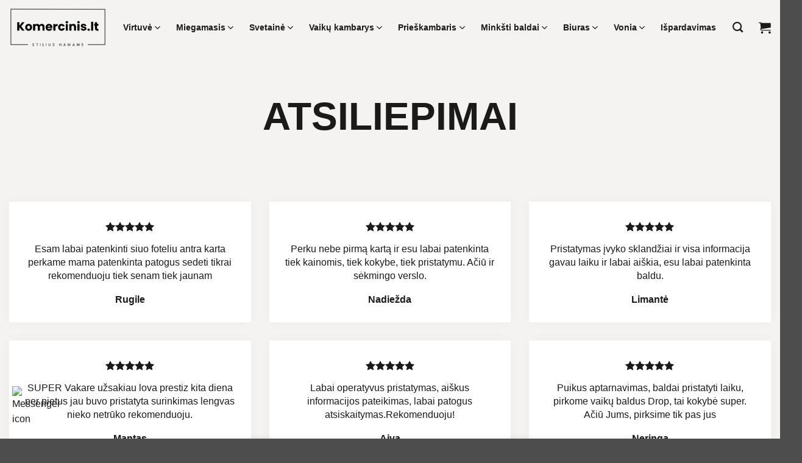

--- FILE ---
content_type: text/html; charset=UTF-8
request_url: https://www.komercinis.lt/atsiliepimai/
body_size: 36176
content:
<!DOCTYPE html><html lang="lt-LT" class="loading-site no-js"><head><script data-no-optimize="1">var litespeed_docref=sessionStorage.getItem("litespeed_docref");litespeed_docref&&(Object.defineProperty(document,"referrer",{get:function(){return litespeed_docref}}),sessionStorage.removeItem("litespeed_docref"));</script> <meta charset="UTF-8" /><link rel="profile" href="http://gmpg.org/xfn/11" /><link rel="pingback" href="https://www.komercinis.lt/xmlrpc.php" /> <script type="litespeed/javascript">(function(html){html.className=html.className.replace(/\bno-js\b/,'js')})(document.documentElement)</script> <meta name='robots' content='index, follow, max-image-preview:large, max-snippet:-1, max-video-preview:-1' /><style>img:is([sizes="auto" i], [sizes^="auto," i]) { contain-intrinsic-size: 3000px 1500px }</style><meta name="viewport" content="width=device-width, initial-scale=1" /><title>Klientų atsiliepimai | Komercinis.lt – baldai internetu</title><meta name="description" content="Skaitykite klientų atsiliepimus apie Komercinis.lt. Pirkėjai vertina mus už kokybiškus baldus, geras kainas ir patikimą aptarnavimą." /><link rel="canonical" href="https://www.komercinis.lt/atsiliepimai/" /><meta property="og:locale" content="lt_LT" /><meta property="og:type" content="article" /><meta property="og:title" content="Klientų atsiliepimai | Komercinis.lt – baldai internetu" /><meta property="og:description" content="Skaitykite klientų atsiliepimus apie Komercinis.lt. Pirkėjai vertina mus už kokybiškus baldus, geras kainas ir patikimą aptarnavimą." /><meta property="og:url" content="https://www.komercinis.lt/atsiliepimai/" /><meta property="og:site_name" content="Komercinis.lt" /><meta property="article:modified_time" content="2025-12-10T16:35:33+00:00" /><meta name="twitter:card" content="summary_large_image" /> <script type="application/ld+json" class="yoast-schema-graph">{"@context":"https://schema.org","@graph":[{"@type":"WebPage","@id":"https://www.komercinis.lt/atsiliepimai/","url":"https://www.komercinis.lt/atsiliepimai/","name":"Klientų atsiliepimai | Komercinis.lt – baldai internetu","isPartOf":{"@id":"https://www.komercinis.lt/#website"},"datePublished":"2025-09-30T14:48:43+00:00","dateModified":"2025-12-10T16:35:33+00:00","description":"Skaitykite klientų atsiliepimus apie Komercinis.lt. Pirkėjai vertina mus už kokybiškus baldus, geras kainas ir patikimą aptarnavimą.","breadcrumb":{"@id":"https://www.komercinis.lt/atsiliepimai/#breadcrumb"},"inLanguage":"lt-LT","potentialAction":[{"@type":"ReadAction","target":["https://www.komercinis.lt/atsiliepimai/"]}]},{"@type":"BreadcrumbList","@id":"https://www.komercinis.lt/atsiliepimai/#breadcrumb","itemListElement":[{"@type":"ListItem","position":1,"name":"Home","item":"https://www.komercinis.lt/"},{"@type":"ListItem","position":2,"name":"Atsiliepimai"}]},{"@type":"WebSite","@id":"https://www.komercinis.lt/#website","url":"https://www.komercinis.lt/","name":"Komercinis.lt","description":"Stilingi ir kokybiški baldai jūsų namams. Patogus pirkimas internetu ir nemokamas pristatymas visoje Lietuvoje.","potentialAction":[{"@type":"SearchAction","target":{"@type":"EntryPoint","urlTemplate":"https://www.komercinis.lt/?s={search_term_string}"},"query-input":{"@type":"PropertyValueSpecification","valueRequired":true,"valueName":"search_term_string"}}],"inLanguage":"lt-LT"}]}</script> <link rel='dns-prefetch' href='//omnisnippet1.com' /><link rel='dns-prefetch' href='//fonts.googleapis.com' /><link href='https://fonts.gstatic.com' crossorigin rel='preconnect' /><link rel='prefetch' href='https://www.komercinis.lt/wp-content/themes/flatsome/assets/js/flatsome.js?ver=e2eddd6c228105dac048' /><link rel='prefetch' href='https://www.komercinis.lt/wp-content/themes/flatsome/assets/js/chunk.slider.js?ver=3.20.2' /><link rel='prefetch' href='https://www.komercinis.lt/wp-content/themes/flatsome/assets/js/chunk.popups.js?ver=3.20.2' /><link rel='prefetch' href='https://www.komercinis.lt/wp-content/themes/flatsome/assets/js/chunk.tooltips.js?ver=3.20.2' /><link rel='prefetch' href='https://www.komercinis.lt/wp-content/themes/flatsome/assets/js/woocommerce.js?ver=1c9be63d628ff7c3ff4c' /><link rel="alternate" type="application/rss+xml" title="Komercinis.lt &raquo; Įrašų RSS srautas" href="https://www.komercinis.lt/feed/" /><link rel="alternate" type="application/rss+xml" title="Komercinis.lt &raquo; Komentarų RSS srautas" href="https://www.komercinis.lt/comments/feed/" /><link data-optimized="2" rel="stylesheet" href="https://www.komercinis.lt/wp-content/litespeed/css/88d08418a10d49628bb3811714b7390b.css?ver=8d7da" /><style id='wp-block-library-inline-css' type='text/css'>:root{--wp-admin-theme-color:#007cba;--wp-admin-theme-color--rgb:0,124,186;--wp-admin-theme-color-darker-10:#006ba1;--wp-admin-theme-color-darker-10--rgb:0,107,161;--wp-admin-theme-color-darker-20:#005a87;--wp-admin-theme-color-darker-20--rgb:0,90,135;--wp-admin-border-width-focus:2px;--wp-block-synced-color:#7a00df;--wp-block-synced-color--rgb:122,0,223;--wp-bound-block-color:var(--wp-block-synced-color)}@media (min-resolution:192dpi){:root{--wp-admin-border-width-focus:1.5px}}.wp-element-button{cursor:pointer}:root{--wp--preset--font-size--normal:16px;--wp--preset--font-size--huge:42px}:root .has-very-light-gray-background-color{background-color:#eee}:root .has-very-dark-gray-background-color{background-color:#313131}:root .has-very-light-gray-color{color:#eee}:root .has-very-dark-gray-color{color:#313131}:root .has-vivid-green-cyan-to-vivid-cyan-blue-gradient-background{background:linear-gradient(135deg,#00d084,#0693e3)}:root .has-purple-crush-gradient-background{background:linear-gradient(135deg,#34e2e4,#4721fb 50%,#ab1dfe)}:root .has-hazy-dawn-gradient-background{background:linear-gradient(135deg,#faaca8,#dad0ec)}:root .has-subdued-olive-gradient-background{background:linear-gradient(135deg,#fafae1,#67a671)}:root .has-atomic-cream-gradient-background{background:linear-gradient(135deg,#fdd79a,#004a59)}:root .has-nightshade-gradient-background{background:linear-gradient(135deg,#330968,#31cdcf)}:root .has-midnight-gradient-background{background:linear-gradient(135deg,#020381,#2874fc)}.has-regular-font-size{font-size:1em}.has-larger-font-size{font-size:2.625em}.has-normal-font-size{font-size:var(--wp--preset--font-size--normal)}.has-huge-font-size{font-size:var(--wp--preset--font-size--huge)}.has-text-align-center{text-align:center}.has-text-align-left{text-align:left}.has-text-align-right{text-align:right}#end-resizable-editor-section{display:none}.aligncenter{clear:both}.items-justified-left{justify-content:flex-start}.items-justified-center{justify-content:center}.items-justified-right{justify-content:flex-end}.items-justified-space-between{justify-content:space-between}.screen-reader-text{border:0;clip-path:inset(50%);height:1px;margin:-1px;overflow:hidden;padding:0;position:absolute;width:1px;word-wrap:normal!important}.screen-reader-text:focus{background-color:#ddd;clip-path:none;color:#444;display:block;font-size:1em;height:auto;left:5px;line-height:normal;padding:15px 23px 14px;text-decoration:none;top:5px;width:auto;z-index:100000}html :where(.has-border-color){border-style:solid}html :where([style*=border-top-color]){border-top-style:solid}html :where([style*=border-right-color]){border-right-style:solid}html :where([style*=border-bottom-color]){border-bottom-style:solid}html :where([style*=border-left-color]){border-left-style:solid}html :where([style*=border-width]){border-style:solid}html :where([style*=border-top-width]){border-top-style:solid}html :where([style*=border-right-width]){border-right-style:solid}html :where([style*=border-bottom-width]){border-bottom-style:solid}html :where([style*=border-left-width]){border-left-style:solid}html :where(img[class*=wp-image-]){height:auto;max-width:100%}:where(figure){margin:0 0 1em}html :where(.is-position-sticky){--wp-admin--admin-bar--position-offset:var(--wp-admin--admin-bar--height,0px)}@media screen and (max-width:600px){html :where(.is-position-sticky){--wp-admin--admin-bar--position-offset:0px}}</style><style id='woocommerce-inline-inline-css' type='text/css'>.woocommerce form .form-row .required { visibility: visible; }</style><style id='flatsome-main-inline-css' type='text/css'>@font-face {
				font-family: "fl-icons";
				font-display: block;
				src: url(https://www.komercinis.lt/wp-content/themes/flatsome/assets/css/icons/fl-icons.eot?v=3.20.2);
				src:
					url(https://www.komercinis.lt/wp-content/themes/flatsome/assets/css/icons/fl-icons.eot#iefix?v=3.20.2) format("embedded-opentype"),
					url(https://www.komercinis.lt/wp-content/themes/flatsome/assets/css/icons/fl-icons.woff2?v=3.20.2) format("woff2"),
					url(https://www.komercinis.lt/wp-content/themes/flatsome/assets/css/icons/fl-icons.ttf?v=3.20.2) format("truetype"),
					url(https://www.komercinis.lt/wp-content/themes/flatsome/assets/css/icons/fl-icons.woff?v=3.20.2) format("woff"),
					url(https://www.komercinis.lt/wp-content/themes/flatsome/assets/css/icons/fl-icons.svg?v=3.20.2#fl-icons) format("svg");
			}</style> <script type="text/template" id="tmpl-variation-template"><div class="woocommerce-variation-description">{{{ data.variation.variation_description }}}</div>
	<div class="woocommerce-variation-price">{{{ data.variation.price_html }}}</div>
	<div class="woocommerce-variation-availability">{{{ data.variation.availability_html }}}</div></script> <script type="text/template" id="tmpl-unavailable-variation-template"><p role="alert">Deja, šis produktas neprieinamas. Pasirinkite kitokią kombinaciją.</p></script> <script type="litespeed/javascript" data-src="https://www.komercinis.lt/wp-includes/js/jquery/jquery.min.js" id="jquery-core-js"></script> <script id="wp-util-js-extra" type="litespeed/javascript">var _wpUtilSettings={"ajax":{"url":"\/wp-admin\/admin-ajax.php"}}</script> <script id="wc-add-to-cart-js-extra" type="litespeed/javascript">var wc_add_to_cart_params={"ajax_url":"\/wp-admin\/admin-ajax.php","wc_ajax_url":"\/?wc-ajax=%%endpoint%%","i18n_view_cart":"Krep\u0161elis","cart_url":"https:\/\/www.komercinis.lt\/krepselis\/","is_cart":"","cart_redirect_after_add":"no"}</script> <link rel="https://api.w.org/" href="https://www.komercinis.lt/wp-json/" /><link rel="alternate" title="JSON" type="application/json" href="https://www.komercinis.lt/wp-json/wp/v2/pages/605" /><link rel="EditURI" type="application/rsd+xml" title="RSD" href="https://www.komercinis.lt/xmlrpc.php?rsd" /><link rel='shortlink' href='https://www.komercinis.lt/?p=605' /><link rel="alternate" title="oEmbed (JSON)" type="application/json+oembed" href="https://www.komercinis.lt/wp-json/oembed/1.0/embed?url=https%3A%2F%2Fwww.komercinis.lt%2Fatsiliepimai%2F" /><link rel="alternate" title="oEmbed (XML)" type="text/xml+oembed" href="https://www.komercinis.lt/wp-json/oembed/1.0/embed?url=https%3A%2F%2Fwww.komercinis.lt%2Fatsiliepimai%2F&#038;format=xml" /><meta name="omnisend-site-verification" content="691d67261ce6ae348df1661a"/>
 <script type="litespeed/javascript" data-src="https://www.googletagmanager.com/gtag/js?id=G-06WHQMCBPE"></script> <script type="litespeed/javascript">window.dataLayer=window.dataLayer||[];function gtag(){dataLayer.push(arguments)}
gtag('js',new Date());gtag('config','G-06WHQMCBPE')</script> <noscript><style>.woocommerce-product-gallery{ opacity: 1 !important; }</style></noscript><link rel="icon" href="https://www.komercinis.lt/wp-content/uploads/2025/10/cropped-favicon-32x32.png" sizes="32x32" /><link rel="icon" href="https://www.komercinis.lt/wp-content/uploads/2025/10/cropped-favicon-192x192.png" sizes="192x192" /><link rel="apple-touch-icon" href="https://www.komercinis.lt/wp-content/uploads/2025/10/cropped-favicon-180x180.png" /><meta name="msapplication-TileImage" content="https://www.komercinis.lt/wp-content/uploads/2025/10/cropped-favicon-270x270.png" /><style id="custom-css" type="text/css">:root {--primary-color: #1a1a1a;--fs-color-primary: #1a1a1a;--fs-color-secondary: #1a1a1a;--fs-color-success: #627D47;--fs-color-alert: #b20000;--fs-color-base: #1a1a1a;--fs-experimental-link-color: #1a1a1a;--fs-experimental-link-color-hover: #515151;}.tooltipster-base {--tooltip-color: #fff;--tooltip-bg-color: #000;}.off-canvas-right .mfp-content, .off-canvas-left .mfp-content {--drawer-width: 350px;}.off-canvas .mfp-content.off-canvas-cart {--drawer-width: 360px;}.container-width, .full-width .ubermenu-nav, .container, .row{max-width: 1330px}.row.row-collapse{max-width: 1300px}.row.row-small{max-width: 1322.5px}.row.row-large{max-width: 1360px}.header-main{height: 90px}#logo img{max-height: 90px}#logo{width:160px;}#logo img{padding:14px 0;}.header-bottom{min-height: 55px}.header-top{min-height: 30px}.transparent .header-main{height: 90px}.transparent #logo img{max-height: 90px}.has-transparent + .page-title:first-of-type,.has-transparent + #main > .page-title,.has-transparent + #main > div > .page-title,.has-transparent + #main .page-header-wrapper:first-of-type .page-title{padding-top: 90px;}.header.show-on-scroll,.stuck .header-main{height:90px!important}.stuck #logo img{max-height: 90px!important}.header-bg-color {background-color: rgba(244,243,241,0.4)}.header-bottom {background-color: #f1f1f1}.header-main .nav > li > a{line-height: 16px }.stuck .header-main .nav > li > a{line-height: 50px }@media (max-width: 549px) {.header-main{height: 70px}#logo img{max-height: 70px}}.nav-dropdown{font-size:90%}.blog-wrapper{background-color: #f4f3f1;}h1,h2,h3,h4,h5,h6,.heading-font{color: #1a1a1a;}body{font-size: 100%;}@media screen and (max-width: 549px){body{font-size: 100%;}}body{font-family: Poppins, sans-serif;}body {font-weight: 400;font-style: normal;}.nav > li > a {font-family: Poppins, sans-serif;}.mobile-sidebar-levels-2 .nav > li > ul > li > a {font-family: Poppins, sans-serif;}.nav > li > a,.mobile-sidebar-levels-2 .nav > li > ul > li > a {font-weight: 600;font-style: normal;}h1,h2,h3,h4,h5,h6,.heading-font, .off-canvas-center .nav-sidebar.nav-vertical > li > a{font-family: "Red Hat Display", sans-serif;}h1,h2,h3,h4,h5,h6,.heading-font,.banner h1,.banner h2 {font-weight: 800;font-style: normal;}.alt-font{font-family: Poppins, sans-serif;}.alt-font {font-weight: 400!important;font-style: normal!important;}.breadcrumbs{text-transform: none;}.nav > li > a, .links > li > a{text-transform: none;}.section-title span{text-transform: none;}h3.widget-title,span.widget-title{text-transform: none;}.header:not(.transparent) .header-nav-main.nav > li > a {color: #1a1a1a;}.header:not(.transparent) .header-nav-main.nav > li > a:hover,.header:not(.transparent) .header-nav-main.nav > li.active > a,.header:not(.transparent) .header-nav-main.nav > li.current > a,.header:not(.transparent) .header-nav-main.nav > li > a.active,.header:not(.transparent) .header-nav-main.nav > li > a.current{color: #515151;}.header-nav-main.nav-line-bottom > li > a:before,.header-nav-main.nav-line-grow > li > a:before,.header-nav-main.nav-line > li > a:before,.header-nav-main.nav-box > li > a:hover,.header-nav-main.nav-box > li.active > a,.header-nav-main.nav-pills > li > a:hover,.header-nav-main.nav-pills > li.active > a{color:#FFF!important;background-color: #515151;}.has-equal-box-heights .box-image {padding-top: 100%;}@media screen and (min-width: 550px){.products .box-vertical .box-image{min-width: 300px!important;width: 300px!important;}}.nav-vertical-fly-out > li + li {border-top-width: 1px; border-top-style: solid;}/* Custom CSS *//* Header */body:not(.home) .header-bg-color.fill {background-color: rgba(244, 243, 241, 1);}i.icon-angle-down {opacity: 1 !important;}.header-nav-main.nav > li.active > a { color: #1a1a1a !important;}.header-nav-main.nav > li.active > a:hover { color: #515151 !important;}.header-main .nav > li > a {line-height: 16px !important;}div#logo {margin-right: 0;}ul.header-nav.header-nav-main.nav.nav-left {justify-content: center;}.header-inner.flex-row.container.logo-left.medium-logo-center {padding: 0 50px;}.header-wrapper.stuck .header-bg-color.fill {background-color: #f4f3f1;}@media (max-width: 1600px) {.header-inner.flex-row.container.logo-left.medium-logo-center {padding: 0 15px;}}/* Footer */.absolute-footer { display: none;}.payment-icons .payment-icon {background-color: transparent;}.payment-icon:first-child {margin-left: 0;padding-left: 0;}.payment-icons .payment-icon svg {height: 22px;}.payment-icons .payment-icon {opacity: .7;}/* Classes */.margin-top { margin-top: -90px;}/* Buttons */a.button.primary.is-link:hover {color: #515151;}button.single_add_to_cart_button.button.alt, input.wpcf7-form-control.wpcf7-submit.has-spinner, a.button.wc-forward, button.button.primary.mt-0.pull-left.small, button#place_order, button.button.primary.flatsome-cookies__accept-btn, input#submit {padding: 4px 30px 4px 30px;}a.button.white {border-color: #ffffff !important;}a.button.primary.is-link:hover span, a.button.primary.is-link:hover i {color: #515151;}a.button, button.single_add_to_cart_button.button.alt, .price_slider_amount button.button, input.wpcf7-form-control.wpcf7-submit.has-spinner, a.button.wc-forward, button.button.primary.mt-0.pull-left.small, button#place_order, button.button.primary.flatsome-cookies__accept-btn, input#submit {border: 1px solid #1a1a1a !important;transition: all .5s !important;}a.button span, button.single_add_to_cart_button.button.alt, .price_slider_amount button.button, input.wpcf7-form-control.wpcf7-submit.has-spinner, a.button.wc-forward, button.button.primary.mt-0.pull-left.small, button#place_order, button.button.primary.flatsome-cookies__accept-btn, input#submit { font-weight: 500;}a.button i.icon-angle-right {font-size: 18px;margin-top: 2px;}a.button:hover, button.single_add_to_cart_button.button.alt:hover, .price_slider_amount button.button:hover, input.wpcf7-form-control.wpcf7-submit.has-spinner:hover, a.button.wc-forward:hover, button.button.primary.mt-0.pull-left.small:hover, button#place_order:hover, button.button.primary.flatsome-cookies__accept-btn:hover, input#submit:hover {background-color: transparent !important;box-shadow: none;}a.button.primary:hover span,a.button.primary:hover i, button.single_add_to_cart_button.button.alt:hover, .price_slider_amount button.button:hover, input.wpcf7-form-control.wpcf7-submit.has-spinner:hover, a.button.wc-forward:hover, button.button.primary.mt-0.pull-left.small:hover, button#place_order:hover, button.button.primary.flatsome-cookies__accept-btn:hover, input#submit:hover{color: #1a1a1a;}a.button.white:hover span,a.button.white:hover i {color: #ffffff;}a.button.white span,a.button.white i {color: #1a1a1a;}a.button span,a.button i { transition: all .5s !important;}a.button .icon-angle-right {transform: translate3d(0px, 0px, 0px) scale3d(1, 1, 1) rotateX(0deg) rotateY(0deg) rotateZ(0deg) skew(0deg, 0deg);transform-style: preserve-3d;}a.button:hover .icon-angle-right {transform: translate3d(5px, 0px, 0px) scale3d(1, 1, 1) rotateX(0deg) rotateY(0deg) rotateZ(0deg) skew(0deg, 0deg);}/* Product categories */.product-categories p.uppercase.header-title {font-family: 'Red Hat Display';text-shadow: none;text-transform: none;color: #1a1a1a;font-weight: 800;font-size: 32px;margin-bottom: .1em;margin-top: .1em;}.product-categories h5.uppercase.header-title {text-transform: unset;font-size: 32px;text-shadow: none;line-height: 1.2;color: #1a1a1a;}.product-categories .image-zoom.image-cover img {object-position: 100% 50%;}/* Other */.archive.woocommerce .large-columns-9 .flickity-slider>.col {flex-basis: 11.1111111111%;max-width: 11.1111111111%}.archive.woocommerce .large-columns-10 .flickity-slider>.col{flex-basis: 10%;max-width: 10%}.box-shadow-1, .box-shadow-1-hover:hover, .row-box-shadow-1 .col-inner, .row-box-shadow-1-hover .col-inner:hover {box-shadow: 0 0 20px rgba(0, 0, 0, 0.035);}.bg-zoom:hover .bg, .has-hover:hover .image-zoom img {transform: scale(1.07);}i.icon-facebook {color: #333333;}i.icon-instagram{color: #333333;}.icon-inner svg {overflow: visible;}/* Slider*/body:not(.single-product) .slider .flickity-viewport {overflow: visible;}body:not(.single-product) .slider li.dot {background-color: #1a1a1a !important;}body:not(.single-product) .slider li.dot {height: 4px !important;width: 40px !important;margin: 0 !important;border-radius: 0 !important;}body:not(.single-product) .slider button.flickity-button.flickity-prev-next-button {opacity: 1 !important;bottom: -50px;transform: none;top: auto; height: 45px;width: 45px;}body:not(.single-product) .slider button.flickity-button.flickity-prev-next-button svg.flickity-button-icon { border: none !important;}body:not(.single-product) .slider svg.flickity-button-icon {padding: 13px;}body:not(.single-product) .slider path.arrow {transition: all .1s;}body:not(.single-product) .slider .flickity-button.flickity-prev-next-button[disabled] svg {opacity: 0.6; }body:not(.single-product) .slider .flickity-prev-next-button.previous {right: 4%;margin-right: 10px;}body:not(.single-product) .slider .flickity-prev-next-button.next {left: 96.1%;margin-left: 10px;}body:not(.single-product) .slider .flickity-page-dots {display: flex;width: 89%;left: 10px;bottom: -30px;}body:not(.single-product) .slider li.dot {height: 2px !important;flex: 1;}body:not(.single-product) .slider .flickity-prev-next-button:hover svg.flickity-button-icon {padding: 11.5px;}/* Product options */a.wc-pao-addon-image-swatch:focus {outline-color: #000;outline-width: 2px;outline-style: solid;}.wc-pao-addon-swatch-wrapper {position: relative;display: inline-block;}.wc-pao-addon-swatch-wrapper .wc-pao-zoom-trigger {position: absolute;right: 4px;bottom: 4px;width: 23px;height: 23px;line-height: 28px;text-align: center;background: #fff;box-shadow: 0 1px 3px rgba(0, 0, 0, 0.2);font-size: 13px;}div[id^="pao-lightbox"] {display: flex;justify-content: center;background-color: transparent;box-shadow: none;max-width: 1180px !important;}div[id^="pao-lightbox"] img {max-height: 90vh;object-fit: contain;}.wc-pao-addon-image-swatch img {height: 65px;width: 65px;}.wc-pao-addon-field {width: 100% !important;}/* Dropdown*/.nav-dropdown-default .nav-column li>a, .nav-dropdown.nav-dropdown-default>li>a {border-bottom: none;}.nav-dropdown .nav-column {position: absolute;left: -99999px;top: -20px; opacity: 0;visibility: hidden;background-color: #fff;box-shadow: 1px 1px 15px rgba(0, 0, 0, .15);padding: 20px;min-width: 220px;transition: opacity .25s, visibility .25s;z-index: 10;}.nav-dropdown-col:hover > .nav-column {left: calc(100% + 20px);opacity: 1;visibility: visible;padding: 20px;}.nav-dropdown-col:hover::after {content: '';position: absolute;left: 100%;top: -20px;width: 20px; z-index: 9;height: 117px;}.nav-dropdown .nav-column:hover {left: calc(100% + 20px);opacity: 1;visibility: visible;}.nav-dropdown .nav-dropdown-col {position: relative;}.menu-item-has-children {display: inline !important;}.nav-dropdown .nav-dropdown-col > a {text-transform: none;font-size: 14px;font-weight: 400;color: rgba(74, 74, 74, .90);}.nav-dropdown .nav-dropdown-col:has(.sub-menu) > a {display: flex;align-items: center;gap: 7px;}.nav-dropdown>li>a:hover, #header .nav-dropdown li.active>a:hover { color: hsla(0, 0%, 7%, .85);}#header .nav-column>li>a, .nav-dropdown>li>a, .nav-vertical-fly-out>li>a, .nav>li>a {color: rgba(74,74,74,.90);}.nav-dropdown>li.image-column:not(:last-child), .nav-dropdown>li.nav-dropdown-col:not(:last-child) {border: none;}.nav-dropdown .sub-menu>li>a:hover {color: hsla(0, 0%, 7%, .85) !important;}#header .nav-dropdown li.active>a { color: rgba(74,74,74,.90);}/* Product page */.product-small.box {background-color: #ffffff;}.related .box-image {padding-top: 80%;}.nav-outline>li>a {border: 1px solid transparent;padding: 2px 13px;}ul.tabs.wc-tabs.product-tabs a {font-weight: 500;}.single-product .woocommerce-product-gallery__image img {height: 720px;object-fit: cover;}.woocommerce-product-gallery__image.slide {background-color: #ffffff;}a.zoom-button.button.is-outline.circle.icon.tooltip.hide-for-small {border: none !important;}i.icon-expand {color: #1a1a1a;}nav.woocommerce-breadcrumb.breadcrumbs.uppercase .divider { display: none; }.woocommerce-breadcrumb a:has(+ *)::after {content: ">";margin: 0 6px;font-size: 12px;color: rgba(74,74,74,.8);}h1.product-title.product_title.entry-title {line-height: 1.2;text-transform: uppercase !important;}.col.large-10:has(.woocommerce-product-gallery.woocommerce-product-gallery--with-images) {padding-bottom: 0;}.single-product .wc-pao-addons-container, .single-product .product-short-description {margin-top: -8px !important;}.single-product .form-row.form-row-wide.wc-pao-addon-wrap {margin-bottom: 10px;}.single-product label.wc-pao-addon-name {font-size: 16px;color: #1a1a1a;}.product-breadcrumb-container.is-small { font-size: 14px;}.breadcrumbs a {color: rgb(74,74,74);}td.woocommerce-product-attributes-item__value p {color: #4a4a4a;}.related.related-products-wrapper.product-section {border: none;}.product-section-title.container-width.product-section-title-related.pt-half.pb-half.uppercase, h1.product-title.product_title.entry-title {text-transform: none;font-size: 42px;}.product-section { border: none;}.ux-quantity.buttons_added input[type="number"] {height: 100%;}/* Product page gallery scroll bar */.col.large-2.vertical-thumbnails::-webkit-scrollbar {width: 4px;}.col.large-2.vertical-thumbnails::-webkit-scrollbar-thumb {background: rgba(0, 0, 0, 0.15);}.col.large-2.vertical-thumbnails::-webkit-scrollbar-thumb:hover {background: rgba(0, 0, 0, 0.3);cursor: grab;}.col.large-2.vertical-thumbnails::-webkit-scrollbar-thumb:active {background: rgba(0, 0, 0, 0.4);cursor: grabbing;}.col.large-2.vertical-thumbnails::-webkit-scrollbar-track {background: transparent;}.product-gallery-col .row-small:not(:has(.col.large-2)) .col.large-10 {flex-basis: 100%;max-width: 100%;}th.woocommerce-product-attributes-item__label, td.woocommerce-product-attributes-item__value {border: none;text-transform: none;}.nav-outline>li>a {border-radius: 0px;}/* Product item */p.category.uppercase.is-smaller.no-text-overflow.product-cat.op-8 {text-transform: none;}.box-text p {margin-bottom: .5em;}.related .box-text.box-text-products {background-color: #ffffff;padding: 20px;}span.amount {color: #1a1a1a;}/* Product category page */.archive.woocommerce .row.slider.flickity-enabled:not(:has(> .flickity-page-dots > .dot:nth-child(11)))>.flickity-button.flickity-prev-next-button { display: none !important;}.archive.woocommerce .slider >.col, .row-small>.flickity-viewport>.flickity-slider>.col {padding: 0 5px 19.6px;}.archive.woocommerce .slider button.flickity-button.flickity-prev-next-button {bottom: -20px !important;height: 42px;width: 42px;}.archive.woocommerce .slider .flickity-prev-next-button.previous {right: 3.5% !important;}.archive.woocommerce .slider .flickity-prev-next-button.next {left: 96.4% !important;}.archive.woocommerce .slider .flickity-page-dots {bottom: 0px !important;width: 90%;}.archive .product-category .box-image {display: flex;justify-content: center;}.archive .product-category p.uppercase.header-title {text-transform: none;}.archive .product-category .box-image > div {display: flex;justify-content: center;background-color: #ffffff;width: 100px;height: 100px;}.archive .product-category img {width: 60px;height: auto;object-fit: contain;}.widget_layered_nav_filters ul li.chosen a {border-radius: 0px;}.archive.woocommerce main#main, .archive.woocommerce .shop-page-title.category-page-title.page-title {background-color: #f4f3f1;}.box-text.box-text-products {background-color: #ffffff;padding: 20px;}.is-divider.small {background: transparent;margin: 0.2em 0;}aside#woocommerce_price_filter-2 .is-divider.small{margin: 0.3em 0 !important;}button.button {border-radius: 0 !important;}span.ui-slider-handle.ui-corner-all.ui-state-default {border-radius: 0;background-color: #1a1a1a;}.ui-slider-range.ui-corner-all.ui-widget-header {background-color: #1a1a1a;opacity: 0.5;}.nav-pagination>li>a, .nav-pagination>li>span {border: 2px solid transparent;border-radius: 0px;}.nav-pagination>li>.current, .nav-pagination>li>a:hover, .nav-pagination>li>span:hover {background-color: transparent;color: #1a1a1a;border: 2px solid #1a1a1a;}.price_slider_amount button.button {background-color: #1a1a1a !important;}span.widget-title {font-size: 14px;font-weight: 400;}.price_slider_wrapper button.button {margin-bottom: 0;}.widget {margin-bottom: 2em;}.archive.woocommerce .products .box-image {padding-top: 80% !important;}.select2-container--default .select2-selection--single {border-radius: 0px !important;}span.select2-selection.select2-selection--single {height: 35px;display: flex;align-items: center;}.select2-selection__rendered {margin-top: 2px !important;}.widget_price_filter span {font-weight: 500;}.ty-wysiwyg-content ul {list-style: none;}/* Shop sidebar filters scroll bar */#shop-sidebar {max-height: 780px;overflow-y: auto;overflow-x: hidden;padding-right: 15px;}#shop-sidebar::-webkit-scrollbar {width: 4px;}#shop-sidebar::-webkit-scrollbar-thumb {background: rgba(0, 0, 0, 0.15);}#shop-sidebar::-webkit-scrollbar-thumb:hover {background: rgba(0, 0, 0, 0.3);cursor: grab;}#shop-sidebar::-webkit-scrollbar-thumb:active {background: rgba(0, 0, 0, 0.4);cursor: grabbing;}#shop-sidebar::-webkit-scrollbar-track {background: transparent;}/* Contact form */form.wpcf7-form input:not(.wpcf7-submit), form.wpcf7-form select {padding: 25px 19px;margin-bottom: 20px;}textarea.wpcf7-form-control.wpcf7-textarea { padding-left: 19px; padding-top: 12px;}input.wpcf7-form-control.wpcf7-text, form.wpcf7-form textarea, textarea#comment {box-shadow: none !important;border: 1px solid #aaaaaa;background-color: transparent;}.wpcf7 .wpcf7-response-output {border-radius: 0px;}/* Testimonials */.testimonials .col-inner { display: flex; align-items: center;}/* Blog */.post-item .is-divider {display: none;}.col.post-item {display: flex;}.post-item .col-inner {display: flex;}.post-item .box {display: flex;flex-direction: column;}.post-item .box-image {width: 100%; }.post-item .box-text {flex-grow: 1;}.post-item .box-text-inner.blog-post-inner {display: flex;flex-direction: column;align-items: flex-start;justify-content: space-between;height: 100%;}.post-item a.button.primary.is-link.is-small.mb-0 {margin-top: 5px;}h5.post-title.is-large a {font-family: 'Poppins';font-size: 16px;font-weight: 400;}.archive .large-10.col {flex-basis: 100%;max-width: 100%;}.archive h1.page-title.is-large.uppercase {font-size: 0;}.archive h1.page-title.is-large.uppercase span {font-size: 1rem;}.archive p.from_the_blog_excerpt {margin: 0;}.post-item p.post-title.is-large a {font-size: 16px;}.post-item p.post-title.is-large {line-height: 1.3;margin-bottom: .1em;margin-top: .1em;}/* Single post */nav#nav-below {padding-left: 1.5em;padding-right: 1.5em;}.single-post div#content {background-color: #f4f3f1;}.single-post h1.entry-title {font-size: 42px;text-transform: uppercase;margin-bottom: 0;}.single-post img.attachment-large.size-large.wp-post-image {height: 600px;object-fit: cover;}.single-post .post {margin-bottom: 0;}/* Cart */.woocommerce-cart .ux-quantity.buttons_added input[type="number"] {height: auto;}.woocommerce-cart a.button-continue-shopping.button.primary.is-outline {transition: all .5s !important;padding: 4px 30px 4px 30px;font-weight: 500;line-height: 34px;}.woocommerce-cart a.button-continue-shopping.button.primary.is-outline:hover {background-color: #1a1a1a !important;}.woocommerce-cart a.button-continue-shopping.button.primary.is-outline:hover span {color: #ffffff;}.autocomplete-suggestion img {border-radius: 0px;}/* Inputs */.woocommerce-checkout input, .woocommerce-cart input, .woocommerce-checkout textarea#order_comments, input#woocommerce-product-search-field-0 {box-shadow: none !important;border: 1px solid #aaaaaa !important;}/* Cookies */.flatsome-cookies {width: fit-content;margin: auto;right: 0;left: 0;bottom: -1px;font-size: 90%;}/* Search results */h4.uppercase {text-transform: none;}/* Product card image swatches */.pao-color-swatches {margin-top: 10px;display: flex;flex-wrap: wrap;gap: 6px;}.pao-color-swatch {width: 39.5px;height: 39.5px;border: 1px solid #ddd;padding: 0px;}.pao-color-swatch-img {width: 100%;height: 100%;object-fit: cover;}.pao-color-more {font-size: 13px;line-height: 1;background: #f4f3f1;white-space: nowrap;border: 1px solid #ddd;width: 39.5px;height: 39.5px;display: flex;justify-content: center;align-items: center;}/* Messenger button */.messenger-button {position: fixed;bottom: 20px;left: 20px;z-index: 3000;}.messenger-button img {width: 40px;object-fit: contain;display: block;transition: transform .3s;}.messenger-button:hover img {transform: translateY(-3px);}/* Comments */div#comments, div#review_form_wrapper {flex-basis: 100%;max-width: 100%;}/* Product attributes in product cards */.product-loop-attributes {display: flex;flex-wrap: wrap;gap: 0px 10px;font-size: 11px;margin-top: -2px;margin-bottom: 10px;color: #1a1a1a;opacity: .8;}.product-loop-attributes .loop-attribute {display: inline-flex; white-space: nowrap;}.woocommerce-checkout label .optional {display: none;}/* Custom CSS Tablet */@media (max-width: 849px){/* Header */i.icon-menu, i.icon-shopping-cart {color: #1a1a1a;}/* Slider */.slider svg.flickity-button-icon { border: 1.5px solid #ffffff !important; padding: 11px !important;}.slider .flickity-prev-next-button.previous {right: 50% !important;left: auto !important; margin-right: 15px !important;}.slider .flickity-prev-next-button.next {left: 50% !important;right: auto !important; margin-left: 15px !important;}.slider button.flickity-button.flickity-prev-next-button {top: auto;bottom: -35px;width: 35px !important;height: 35px !important;}/* Product page */.product-gallery-col .row.row-small {gap: 19.6px;}/* Off canvas */.off-canvas .nav > .menu-item {display: flex !important;}.nav-sidebar.nav-vertical>li+li {border-top: none;}.off-canvas .mfp-content {background-color: #f4f3f1;}.off-canvas .nav>li>a, .off-canvas i.icon-angle-down {color: #4a4a4a;}.off-canvas .nav-vertical>li>ul li a:hover, .off-canvas .nav>li>a:hover, .off-canvas button.toggle:hover i.icon-angle-down, .off-canvas .menu-item.active > a{color: #1a1a1a;}input#woocommerce-product-search-field-1 {box-shadow: none;}.off-canvas .menu-item a {text-transform: none !important;}.menu-item-has-children .menu-item-has-children:has(.sub-menu) > a { display: flex; align-items: center; gap: 7px;}.off-canvas .menu-item.active button.toggle { opacity: 1;}}/* Custom CSS Mobile */@media (max-width: 549px){/* Header */.header-inner.flex-row.container.logo-left.medium-logo-center {padding: 0 15px;}.header-wrapper, .header-inner {height: 70px !important;}#logo img {padding: 10px 0;}.stuck #logo img {max-height: 70px !important;}/* Product categories */.product-categories .box-text.text-left.is-xlarge {padding: 20px 20px 0px 30px !important;}.product-categories h5.uppercase.header-title {font-size: 28px;}.product-categories p.uppercase.header-title {font-size: 28px;}@media (max-width: 390px) {.product-categories p.uppercase.header-title {font-size: 27px;}}body:not(.single-product) .product-categories .slider .flickity-page-dots {bottom: -10px;}/* Slider */.small-columns-1 .flickity-slider>.col {flex-basis: 85%;max-width: 85%;}.slider .flickity-prev-next-button:hover svg.flickity-button-icon {padding: 10px !important;}button.flickity-button.flickity-prev-next-button.previous, button.flickity-button.flickity-prev-next-button.next {display: none;}body:not(.single-product) .slider .flickity-page-dots {width: 100%;bottom: 7px;}/* Product page */.product-section {padding-top: 0px !important;}.single-product .woocommerce-product-gallery__image img {height: 280px;}.single-product span.woocommerce-Price-amount.amount {font-size: 20px;}p.price.product-page-price {margin-bottom: 30px;}.single-product h1.product-title.product_title.entry-title {font-size: 35px;margin-bottom: 15px;}.single-product h2.product-section-title.container-width.product-section-title-related.pt-half.pb-half.uppercase { font-size: 35px; line-height: 1.1;}/* Classes */.padding-bottom { padding-bottom: 0px !important;}.text-align-left .text-right {text-align: left;}.margin-bottom { margin-bottom: 0 !important;}.margin-top { margin-top: -70px;}.margin-bottom-18px .flickity-viewport { margin-bottom: 18px !important;}/* Buttons */a.button {font-size: 14px;}a.button i.icon-angle-right {font-size: 16px;}/* Blog */.single-post h1.entry-title {font-size: 28px;}.single-post img.attachment-large.size-large.wp-post-image {height: 280px;}/* Category page */.archive.woocommerce .slider .header-title { font-size: 11px;}.archive.woocommerce .slider .flickity-page-dots {left: 9px;}.archive.woocommerce .slider .flickity-page-dots {bottom: 15px !important;width: 96%;}.archive.woocommerce .page-title-inner.flex-row.medium-flex-wrap.container {padding-top: 5px;}/* Product card */.box-text p.category.uppercase.is-smaller.no-text-overflow.product-cat.op-8 {font-size: 11px;}.box-text span.woocommerce-Price-amount.amount { font-size: 14px !important;}/*Off canvas */.off-canvas span.woocommerce-Price-amount.amount {font-size: 13px;}.nav-uppercase > .menu-item > a{ font-size:17px;}/* Product card image swatches */.pao-color-swatches {gap: 5px;}.pao-color-swatch:nth-of-type(n+5) { display: none !important;}/* Other */.archive.woocommerce .small-columns-4 .flickity-slider>.col {flex-basis: 25%;max-width: 25%;}.skaiciuoti {font-size:9px !important;}}.label-new.menu-item > a:after{content:"New";}.label-hot.menu-item > a:after{content:"Hot";}.label-sale.menu-item > a:after{content:"Sale";}.label-popular.menu-item > a:after{content:"Popular";}</style><style type="text/css" id="wp-custom-css">/* Pašalinti visus sliderio rodyklių mygtukus */
.owl-nav,
.flickity-button,
.flickity-prev-next-button,
.ux-slider-control,
.ux-slider-control-prev,
.ux-slider-control-next,
.products .slider-nav,
.products .slider-nav-simple {
    display: none !important;
}</style></head><body class="wp-singular page-template page-template-page-blank page-template-page-blank-php page page-id-605 wp-theme-flatsome wp-child-theme-balduimperija theme-flatsome woocommerce-no-js lightbox nav-dropdown-has-shadow"><a class="skip-link screen-reader-text" href="#main">Skip to content</a><div id="wrapper"><header id="header" class="header header-full-width has-sticky sticky-shrink"><div class="header-wrapper"><div id="masthead" class="header-main "><div class="header-inner flex-row container logo-left medium-logo-center" role="navigation"><div id="logo" class="flex-col logo"><a href="https://www.komercinis.lt/" title="Komercinis.lt - Stilingi ir kokybiški baldai jūsų namams. Patogus pirkimas internetu ir nemokamas pristatymas visoje Lietuvoje." rel="home">
<img data-lazyloaded="1" src="[data-uri]" width="1" height="1" data-src="https://www.komercinis.lt/wp-content/uploads/2025/10/komercinis-logo.svg" class="header_logo header-logo" alt="Komercinis.lt"/><img data-lazyloaded="1" src="[data-uri]"  width="1" height="1" data-src="https://www.komercinis.lt/wp-content/uploads/2025/10/komercinis-logo.svg" class="header-logo-dark" alt="Komercinis.lt"/></a></div><div class="flex-col show-for-medium flex-left"><ul class="mobile-nav nav nav-left "><li class="nav-icon has-icon">
<a href="#" class="is-small" data-open="#main-menu" data-pos="left" data-bg="main-menu-overlay" role="button" aria-label="Menu" aria-controls="main-menu" aria-expanded="false" aria-haspopup="dialog" data-flatsome-role-button>
<i class="icon-menu" aria-hidden="true"></i>					</a></li></ul></div><div class="flex-col hide-for-medium flex-left
flex-grow"><ul class="header-nav header-nav-main nav nav-left  nav-size-medium nav-spacing-xlarge" ><li id="menu-item-170" class="menu-item menu-item-type-taxonomy menu-item-object-product_cat menu-item-has-children menu-item-170 menu-item-design-default has-dropdown"><a href="https://www.komercinis.lt/virtuves-baldai/" class="nav-top-link" aria-expanded="false" aria-haspopup="menu">Virtuvė<i class="icon-angle-down" aria-hidden="true"></i></a><ul class="sub-menu nav-dropdown nav-dropdown-default"><li id="menu-item-41598" class="menu-item menu-item-type-taxonomy menu-item-object-product_cat menu-item-41598"><a href="https://www.komercinis.lt/virtuves-baldai/barai/">Barai</a></li><li id="menu-item-41599" class="menu-item menu-item-type-taxonomy menu-item-object-product_cat menu-item-41599"><a href="https://www.komercinis.lt/virtuves-baldai/baro-kedes/">Baro kėdės</a></li><li id="menu-item-41600" class="menu-item menu-item-type-taxonomy menu-item-object-product_cat menu-item-41600"><a href="https://www.komercinis.lt/virtuves-baldai/bufetai/">Bufetai</a></li><li id="menu-item-41601" class="menu-item menu-item-type-taxonomy menu-item-object-product_cat menu-item-41601"><a href="https://www.komercinis.lt/virtuves-baldai/kedes/">Kėdės</a></li><li id="menu-item-41602" class="menu-item menu-item-type-taxonomy menu-item-object-product_cat menu-item-41602"><a href="https://www.komercinis.lt/virtuves-baldai/valgomojo-komplektai/">Valgomojo komplektai</a></li><li id="menu-item-41603" class="menu-item menu-item-type-taxonomy menu-item-object-product_cat menu-item-41603"><a href="https://www.komercinis.lt/virtuves-baldai/valgomojo-stalai/">Valgomojo stalai</a></li><li id="menu-item-41604" class="menu-item menu-item-type-taxonomy menu-item-object-product_cat menu-item-41604"><a href="https://www.komercinis.lt/virtuves-baldai/virtuves-komplektai/">Virtuvės komplektai</a></li><li id="menu-item-41605" class="menu-item menu-item-type-taxonomy menu-item-object-product_cat menu-item-41605"><a href="https://www.komercinis.lt/virtuves-baldai/virtuviniai-kampai/">Virtuviniai kampai</a></li><li id="menu-item-41610" class="menu-item menu-item-type-taxonomy menu-item-object-product_cat menu-item-41610"><a href="https://www.komercinis.lt/virtuves-baldai/vitrinos/">Vitrinos</a></li><li id="menu-item-41614" class="menu-item menu-item-type-taxonomy menu-item-object-product_cat menu-item-has-children menu-item-41614 nav-dropdown-col"><a href="https://www.komercinis.lt/virtuves-baldai/virtuves-kolekcijos/">Virtuvės kolekcijos <i class="icon-angle-right" aria-hidden="true"></i></a><ul class="sub-menu nav-column nav-dropdown-default"><li id="menu-item-41615" class="menu-item menu-item-type-taxonomy menu-item-object-product_cat menu-item-41615"><a href="https://www.komercinis.lt/virtuves-baldai/virtuves-kolekcijos/eliza-kolekcija/">Eliza kolekcija</a></li><li id="menu-item-41616" class="menu-item menu-item-type-taxonomy menu-item-object-product_cat menu-item-41616"><a href="https://www.komercinis.lt/virtuves-baldai/virtuves-kolekcijos/modena-kolekcija/">Modena kolekcija</a></li><li id="menu-item-41617" class="menu-item menu-item-type-taxonomy menu-item-object-product_cat menu-item-41617"><a href="https://www.komercinis.lt/virtuves-baldai/virtuves-kolekcijos/tiffany-kolekcija/">Tiffany kolekcija</a></li><li id="menu-item-41618" class="menu-item menu-item-type-taxonomy menu-item-object-product_cat menu-item-41618"><a href="https://www.komercinis.lt/virtuves-baldai/virtuves-kolekcijos/pati-kolekcija/">Pati kolekcija</a></li></ul></li><li id="menu-item-41699" class="menu-item menu-item-type-taxonomy menu-item-object-product_cat menu-item-41699"><a href="https://www.komercinis.lt/virtuves-baldai/stalvirsiai/">Stalviršiai</a></li></ul></li><li id="menu-item-165" class="menu-item menu-item-type-taxonomy menu-item-object-product_cat menu-item-has-children menu-item-165 menu-item-design-default has-dropdown"><a href="https://www.komercinis.lt/miegamojo-baldai/" class="nav-top-link" aria-expanded="false" aria-haspopup="menu">Miegamasis<i class="icon-angle-down" aria-hidden="true"></i></a><ul class="sub-menu nav-dropdown nav-dropdown-default"><li id="menu-item-41621" class="menu-item menu-item-type-taxonomy menu-item-object-product_cat menu-item-41621"><a href="https://www.komercinis.lt/miegamojo-baldai/ciuziniai/">Čiužiniai</a></li><li id="menu-item-41625" class="menu-item menu-item-type-taxonomy menu-item-object-product_cat menu-item-41625"><a href="https://www.komercinis.lt/miegamojo-baldai/komodos/">Komodos</a></li><li id="menu-item-41633" class="menu-item menu-item-type-taxonomy menu-item-object-product_cat menu-item-41633"><a href="https://www.komercinis.lt/miegamojo-baldai/lentynos/">Lentynos</a></li><li id="menu-item-41634" class="menu-item menu-item-type-taxonomy menu-item-object-product_cat menu-item-41634"><a href="https://www.komercinis.lt/miegamojo-baldai/lovos/">Lovos</a></li><li id="menu-item-41636" class="menu-item menu-item-type-taxonomy menu-item-object-product_cat menu-item-41636"><a href="https://www.komercinis.lt/miegamojo-baldai/miegamojo-komplektai/">Miegamojo komplektai</a></li><li id="menu-item-41637" class="menu-item menu-item-type-taxonomy menu-item-object-product_cat menu-item-41637"><a href="https://www.komercinis.lt/miegamojo-baldai/minkstasuoliai/">Minkštasuoliai</a></li><li id="menu-item-41639" class="menu-item menu-item-type-taxonomy menu-item-object-product_cat menu-item-41639"><a href="https://www.komercinis.lt/miegamojo-baldai/naktiniai-staliukai/">Naktiniai staliukai</a></li><li id="menu-item-41641" class="menu-item menu-item-type-taxonomy menu-item-object-product_cat menu-item-41641"><a href="https://www.komercinis.lt/miegamojo-baldai/skrynios/">Skrynios</a></li><li id="menu-item-41646" class="menu-item menu-item-type-taxonomy menu-item-object-product_cat menu-item-41646"><a href="https://www.komercinis.lt/miegamojo-baldai/spinteles/">Spintelės</a></li><li id="menu-item-41651" class="menu-item menu-item-type-taxonomy menu-item-object-product_cat menu-item-41651"><a href="https://www.komercinis.lt/miegamojo-baldai/spintos/">Spintos</a></li><li id="menu-item-41652" class="menu-item menu-item-type-taxonomy menu-item-object-product_cat menu-item-41652"><a href="https://www.komercinis.lt/miegamojo-baldai/tualetiniai-staliukai/">Tualetiniai staliukai</a></li><li id="menu-item-41653" class="menu-item menu-item-type-taxonomy menu-item-object-product_cat menu-item-41653"><a href="https://www.komercinis.lt/miegamojo-baldai/tv-staliukai/">TV staliukai</a></li><li id="menu-item-41656" class="menu-item menu-item-type-taxonomy menu-item-object-product_cat menu-item-41656"><a href="https://www.komercinis.lt/miegamojo-baldai/veidrodziai/">Veidrodžiai</a></li><li id="menu-item-41661" class="menu-item menu-item-type-taxonomy menu-item-object-product_cat menu-item-41661"><a href="https://www.komercinis.lt/miegamojo-baldai/zurnaliniai-staliukai/">Žurnaliniai staliukai</a></li></ul></li><li id="menu-item-168" class="menu-item menu-item-type-taxonomy menu-item-object-product_cat menu-item-has-children menu-item-168 menu-item-design-default has-dropdown"><a href="https://www.komercinis.lt/svetaines-baldai/" class="nav-top-link" aria-expanded="false" aria-haspopup="menu">Svetainė<i class="icon-angle-down" aria-hidden="true"></i></a><ul class="sub-menu nav-dropdown nav-dropdown-default"><li id="menu-item-41665" class="menu-item menu-item-type-taxonomy menu-item-object-product_cat menu-item-41665"><a href="https://www.komercinis.lt/svetaines-baldai/kedes-svetaines-baldai/">Kėdės</a></li><li id="menu-item-41626" class="menu-item menu-item-type-taxonomy menu-item-object-product_cat menu-item-41626"><a href="https://www.komercinis.lt/svetaines-baldai/komodos-svetaines-baldai/">Komodos</a></li><li id="menu-item-41629" class="menu-item menu-item-type-taxonomy menu-item-object-product_cat menu-item-41629"><a href="https://www.komercinis.lt/svetaines-baldai/lentynos-svetaines-baldai/">Lentynos</a></li><li id="menu-item-41638" class="menu-item menu-item-type-taxonomy menu-item-object-product_cat menu-item-41638"><a href="https://www.komercinis.lt/svetaines-baldai/minkstasuoliai-svetaines-baldai/">Minkštasuoliai</a></li><li id="menu-item-41642" class="menu-item menu-item-type-taxonomy menu-item-object-product_cat menu-item-41642"><a href="https://www.komercinis.lt/svetaines-baldai/spinteles-svetaines-baldai/">Spintelės</a></li><li id="menu-item-41647" class="menu-item menu-item-type-taxonomy menu-item-object-product_cat menu-item-41647"><a href="https://www.komercinis.lt/svetaines-baldai/spintos-svetaines-baldai/">Spintos</a></li><li id="menu-item-41667" class="menu-item menu-item-type-taxonomy menu-item-object-product_cat menu-item-41667"><a href="https://www.komercinis.lt/svetaines-baldai/svetaines-komplektai-ir-sekcijos/">Svetainės komplektai ir Sekcijos</a></li><li id="menu-item-41654" class="menu-item menu-item-type-taxonomy menu-item-object-product_cat menu-item-41654"><a href="https://www.komercinis.lt/svetaines-baldai/tv-staliukai-svetaines-baldai/">TV staliukai</a></li><li id="menu-item-41668" class="menu-item menu-item-type-taxonomy menu-item-object-product_cat menu-item-41668"><a href="https://www.komercinis.lt/svetaines-baldai/valgomojo-stalai-svetaines-baldai/">Valgomojo stalai</a></li><li id="menu-item-41657" class="menu-item menu-item-type-taxonomy menu-item-object-product_cat menu-item-41657"><a href="https://www.komercinis.lt/svetaines-baldai/veidrodziai-svetaines-baldai/">Veidrodžiai</a></li><li id="menu-item-41611" class="menu-item menu-item-type-taxonomy menu-item-object-product_cat menu-item-41611"><a href="https://www.komercinis.lt/svetaines-baldai/vitrinos-svetaines-baldai/">Vitrinos</a></li><li id="menu-item-41662" class="menu-item menu-item-type-taxonomy menu-item-object-product_cat menu-item-41662"><a href="https://www.komercinis.lt/svetaines-baldai/zurnaliniai-staliukai-svetaines-baldai/">Žurnaliniai staliukai</a></li></ul></li><li id="menu-item-169" class="menu-item menu-item-type-taxonomy menu-item-object-product_cat menu-item-has-children menu-item-169 menu-item-design-default has-dropdown"><a href="https://www.komercinis.lt/vaiku-kambario-baldai/" class="nav-top-link" aria-expanded="false" aria-haspopup="menu">Vaikų kambarys<i class="icon-angle-down" aria-hidden="true"></i></a><ul class="sub-menu nav-dropdown nav-dropdown-default"><li id="menu-item-41670" class="menu-item menu-item-type-taxonomy menu-item-object-product_cat menu-item-41670"><a href="https://www.komercinis.lt/vaiku-kambario-baldai/dviaukstes-lovos/">Dviaukštės lovos</a></li><li id="menu-item-41666" class="menu-item menu-item-type-taxonomy menu-item-object-product_cat menu-item-41666"><a href="https://www.komercinis.lt/vaiku-kambario-baldai/kedes-vaiku-kambario-baldai/">Kėdės</a></li><li id="menu-item-41627" class="menu-item menu-item-type-taxonomy menu-item-object-product_cat menu-item-41627"><a href="https://www.komercinis.lt/vaiku-kambario-baldai/komodos-vaiku-kambario-baldai/">Komodos</a></li><li id="menu-item-41671" class="menu-item menu-item-type-taxonomy menu-item-object-product_cat menu-item-41671"><a href="https://www.komercinis.lt/vaiku-kambario-baldai/kudikio-lovytes/">Kūdikio lovytės</a></li><li id="menu-item-41630" class="menu-item menu-item-type-taxonomy menu-item-object-product_cat menu-item-41630"><a href="https://www.komercinis.lt/vaiku-kambario-baldai/lentynos-vaiku-kambario-baldai/">Lentynos</a></li><li id="menu-item-41635" class="menu-item menu-item-type-taxonomy menu-item-object-product_cat menu-item-41635"><a href="https://www.komercinis.lt/vaiku-kambario-baldai/lovos-vaiku-kambario-baldai/">Lovos</a></li><li id="menu-item-41640" class="menu-item menu-item-type-taxonomy menu-item-object-product_cat menu-item-41640"><a href="https://www.komercinis.lt/vaiku-kambario-baldai/naktiniai-staliukai-vaiku-kambario-baldai/">Naktiniai staliukai</a></li><li id="menu-item-41643" class="menu-item menu-item-type-taxonomy menu-item-object-product_cat menu-item-41643"><a href="https://www.komercinis.lt/vaiku-kambario-baldai/spinteles-vaiku-kambario-baldai/">Spintelės</a></li><li id="menu-item-41648" class="menu-item menu-item-type-taxonomy menu-item-object-product_cat menu-item-41648"><a href="https://www.komercinis.lt/vaiku-kambario-baldai/spintos-vaiku-kambario-baldai/">Spintos</a></li><li id="menu-item-41672" class="menu-item menu-item-type-taxonomy menu-item-object-product_cat menu-item-41672"><a href="https://www.komercinis.lt/vaiku-kambario-baldai/stalai/">Stalai</a></li><li id="menu-item-41655" class="menu-item menu-item-type-taxonomy menu-item-object-product_cat menu-item-41655"><a href="https://www.komercinis.lt/vaiku-kambario-baldai/tv-staliukai-vaiku-kambario-baldai/">TV staliukai</a></li><li id="menu-item-41673" class="menu-item menu-item-type-taxonomy menu-item-object-product_cat menu-item-41673"><a href="https://www.komercinis.lt/vaiku-kambario-baldai/vaiku-kambario-komplektai/">Vaikų kambario komplektai</a></li><li id="menu-item-41658" class="menu-item menu-item-type-taxonomy menu-item-object-product_cat menu-item-41658"><a href="https://www.komercinis.lt/vaiku-kambario-baldai/veidrodziai-vaiku-kambario-baldai/">Veidrodžiai</a></li><li id="menu-item-41607" class="menu-item menu-item-type-taxonomy menu-item-object-product_cat menu-item-41607"><a href="https://www.komercinis.lt/vaiku-kambario-baldai/vitrinos-vaiku-kambario-baldai/">Vitrinos</a></li><li id="menu-item-41663" class="menu-item menu-item-type-taxonomy menu-item-object-product_cat menu-item-41663"><a href="https://www.komercinis.lt/vaiku-kambario-baldai/zurnaliniai-staliukai-vaiku-kambario-baldai/">Žurnaliniai staliukai</a></li></ul></li><li id="menu-item-167" class="menu-item menu-item-type-taxonomy menu-item-object-product_cat menu-item-has-children menu-item-167 menu-item-design-default has-dropdown"><a href="https://www.komercinis.lt/prieskambario-baldai/" class="nav-top-link" aria-expanded="false" aria-haspopup="menu">Prieškambaris<i class="icon-angle-down" aria-hidden="true"></i></a><ul class="sub-menu nav-dropdown nav-dropdown-default"><li id="menu-item-41674" class="menu-item menu-item-type-taxonomy menu-item-object-product_cat menu-item-41674"><a href="https://www.komercinis.lt/prieskambario-baldai/batu-dezes/">Batų dėžės</a></li><li id="menu-item-41623" class="menu-item menu-item-type-taxonomy menu-item-object-product_cat menu-item-41623"><a href="https://www.komercinis.lt/prieskambario-baldai/komodos-prieskambario-baldai/">Komodos</a></li><li id="menu-item-41631" class="menu-item menu-item-type-taxonomy menu-item-object-product_cat menu-item-41631"><a href="https://www.komercinis.lt/prieskambario-baldai/lentynos-prieskambario-baldai/">Lentynos</a></li><li id="menu-item-41675" class="menu-item menu-item-type-taxonomy menu-item-object-product_cat menu-item-41675"><a href="https://www.komercinis.lt/prieskambario-baldai/prieskambario-komplektai/">Prieškambario komplektai</a></li><li id="menu-item-41676" class="menu-item menu-item-type-taxonomy menu-item-object-product_cat menu-item-41676"><a href="https://www.komercinis.lt/prieskambario-baldai/rubu-kabyklos/">Rūbų kabyklos</a></li><li id="menu-item-41644" class="menu-item menu-item-type-taxonomy menu-item-object-product_cat menu-item-41644"><a href="https://www.komercinis.lt/prieskambario-baldai/spinteles-prieskambario-baldai/">Spintelės</a></li><li id="menu-item-41649" class="menu-item menu-item-type-taxonomy menu-item-object-product_cat menu-item-41649"><a href="https://www.komercinis.lt/prieskambario-baldai/spintos-prieskambario-baldai/">Spintos</a></li><li id="menu-item-41659" class="menu-item menu-item-type-taxonomy menu-item-object-product_cat menu-item-41659"><a href="https://www.komercinis.lt/prieskambario-baldai/veidrodziai-prieskambario-baldai/">Veidrodžiai</a></li><li id="menu-item-41606" class="menu-item menu-item-type-taxonomy menu-item-object-product_cat menu-item-41606"><a href="https://www.komercinis.lt/prieskambario-baldai/vitrinos-prieskambario-baldai/">Vitrinos</a></li></ul></li><li id="menu-item-166" class="menu-item menu-item-type-taxonomy menu-item-object-product_cat menu-item-has-children menu-item-166 menu-item-design-default has-dropdown"><a href="https://www.komercinis.lt/minksti-baldai/" class="nav-top-link" aria-expanded="false" aria-haspopup="menu">Minkšti baldai<i class="icon-angle-down" aria-hidden="true"></i></a><ul class="sub-menu nav-dropdown nav-dropdown-default"><li id="menu-item-41677" class="menu-item menu-item-type-taxonomy menu-item-object-product_cat menu-item-41677"><a href="https://www.komercinis.lt/minksti-baldai/foteliai/">Foteliai</a></li><li id="menu-item-41678" class="menu-item menu-item-type-taxonomy menu-item-object-product_cat menu-item-41678"><a href="https://www.komercinis.lt/minksti-baldai/minksti-kampai/">Minkšti kampai</a></li><li id="menu-item-41679" class="menu-item menu-item-type-taxonomy menu-item-object-product_cat menu-item-41679"><a href="https://www.komercinis.lt/minksti-baldai/minkstu-baldu-komplektai/">Minkštų baldų komplektai</a></li><li id="menu-item-41680" class="menu-item menu-item-type-taxonomy menu-item-object-product_cat menu-item-41680"><a href="https://www.komercinis.lt/minksti-baldai/sofos/">Sofos</a></li></ul></li><li id="menu-item-163" class="menu-item menu-item-type-taxonomy menu-item-object-product_cat menu-item-has-children menu-item-163 menu-item-design-default has-dropdown"><a href="https://www.komercinis.lt/biuro-baldai/" class="nav-top-link" aria-expanded="false" aria-haspopup="menu">Biuras<i class="icon-angle-down" aria-hidden="true"></i></a><ul class="sub-menu nav-dropdown nav-dropdown-default"><li id="menu-item-41681" class="menu-item menu-item-type-taxonomy menu-item-object-product_cat menu-item-41681"><a href="https://www.komercinis.lt/biuro-baldai/biuro-kedes/">Biuro kėdės</a></li><li id="menu-item-41682" class="menu-item menu-item-type-taxonomy menu-item-object-product_cat menu-item-41682"><a href="https://www.komercinis.lt/biuro-baldai/biuro-komplektai/">Biuro komplektai</a></li><li id="menu-item-41683" class="menu-item menu-item-type-taxonomy menu-item-object-product_cat menu-item-41683"><a href="https://www.komercinis.lt/biuro-baldai/darbo-stalai/">Darbo stalai</a></li><li id="menu-item-41622" class="menu-item menu-item-type-taxonomy menu-item-object-product_cat menu-item-41622"><a href="https://www.komercinis.lt/biuro-baldai/komodos-biuro-baldai/">Komodos</a></li><li id="menu-item-41684" class="menu-item menu-item-type-taxonomy menu-item-object-product_cat menu-item-41684"><a href="https://www.komercinis.lt/biuro-baldai/konteineriai/">Konteineriai</a></li><li id="menu-item-41628" class="menu-item menu-item-type-taxonomy menu-item-object-product_cat menu-item-41628"><a href="https://www.komercinis.lt/biuro-baldai/lentynos-biuro-baldai/">Lentynos</a></li><li id="menu-item-41645" class="menu-item menu-item-type-taxonomy menu-item-object-product_cat menu-item-41645"><a href="https://www.komercinis.lt/biuro-baldai/spinteles-biuro-baldai/">Spintelės</a></li><li id="menu-item-41650" class="menu-item menu-item-type-taxonomy menu-item-object-product_cat menu-item-41650"><a href="https://www.komercinis.lt/biuro-baldai/spintos-biuro-baldai/">Spintos</a></li><li id="menu-item-41660" class="menu-item menu-item-type-taxonomy menu-item-object-product_cat menu-item-41660"><a href="https://www.komercinis.lt/biuro-baldai/zurnaliniai-staliukai-biuro-baldai/">Žurnaliniai staliukai</a></li></ul></li><li id="menu-item-171" class="menu-item menu-item-type-taxonomy menu-item-object-product_cat menu-item-has-children menu-item-171 menu-item-design-default has-dropdown"><a href="https://www.komercinis.lt/vonia/" class="nav-top-link" aria-expanded="false" aria-haspopup="menu">Vonia<i class="icon-angle-down" aria-hidden="true"></i></a><ul class="sub-menu nav-dropdown nav-dropdown-default"><li id="menu-item-41685" class="menu-item menu-item-type-taxonomy menu-item-object-product_cat menu-item-41685"><a href="https://www.komercinis.lt/vonia/vonios-komplektai/">Vonios komplektai</a></li></ul></li><li id="menu-item-164" class="menu-item menu-item-type-taxonomy menu-item-object-product_cat menu-item-164 menu-item-design-default"><a href="https://www.komercinis.lt/ispardavimas/" class="nav-top-link">Išpardavimas</a></li></ul></div><div class="flex-col hide-for-medium flex-right"><ul class="header-nav header-nav-main nav nav-right  nav-size-medium nav-spacing-xlarge"><li class="header-search header-search-dropdown has-icon has-dropdown menu-item-has-children">
<a href="#" aria-label="Tik paieška" aria-haspopup="true" aria-expanded="false" aria-controls="ux-search-dropdown" class="nav-top-link is-small"><i class="icon-search" aria-hidden="true"></i></a><ul id="ux-search-dropdown" class="nav-dropdown nav-dropdown-default"><li class="header-search-form search-form html relative has-icon"><div class="header-search-form-wrapper"><div class="searchform-wrapper ux-search-box relative is-normal"><form role="search" method="get" class="searchform" action="https://www.komercinis.lt/"><div class="flex-row relative"><div class="flex-col flex-grow">
<label class="screen-reader-text" for="woocommerce-product-search-field-0">Ieškoti:</label>
<input type="search" id="woocommerce-product-search-field-0" class="search-field mb-0" placeholder="Baldo pavadinimas..." value="" name="s" />
<input type="hidden" name="post_type" value="product" /></div><div class="flex-col">
<button type="submit" value="Ieškoti" class="ux-search-submit submit-button secondary button  icon mb-0" aria-label="Submit">
<i class="icon-search" aria-hidden="true"></i>			</button></div></div><div class="live-search-results text-left z-top"></div></form></div></div></li></ul></li><li class="cart-item has-icon has-dropdown"><a href="https://www.komercinis.lt/krepselis/" class="header-cart-link nav-top-link is-small" title="Krepšelis" aria-label="Krepšelis" aria-expanded="false" aria-haspopup="true" role="button" data-flatsome-role-button><i class="icon-shopping-cart" aria-hidden="true" data-icon-label="0"></i>  </a><ul class="nav-dropdown nav-dropdown-default"><li class="html widget_shopping_cart"><div class="widget_shopping_cart_content"><div class="ux-mini-cart-empty flex flex-row-col text-center pt pb"><div class="ux-mini-cart-empty-icon">
<svg aria-hidden="true" xmlns="http://www.w3.org/2000/svg" viewBox="0 0 17 19" style="opacity:.1;height:80px;">
<path d="M8.5 0C6.7 0 5.3 1.2 5.3 2.7v2H2.1c-.3 0-.6.3-.7.7L0 18.2c0 .4.2.8.6.8h15.7c.4 0 .7-.3.7-.7v-.1L15.6 5.4c0-.3-.3-.6-.7-.6h-3.2v-2c0-1.6-1.4-2.8-3.2-2.8zM6.7 2.7c0-.8.8-1.4 1.8-1.4s1.8.6 1.8 1.4v2H6.7v-2zm7.5 3.4 1.3 11.5h-14L2.8 6.1h2.5v1.4c0 .4.3.7.7.7.4 0 .7-.3.7-.7V6.1h3.5v1.4c0 .4.3.7.7.7s.7-.3.7-.7V6.1h2.6z" fill-rule="evenodd" clip-rule="evenodd" fill="currentColor"></path>
</svg></div><p class="woocommerce-mini-cart__empty-message empty">Krepšelyje nėra produktų.</p><p class="return-to-shop">
<a class="button primary wc-backward" href="https://www.komercinis.lt/parduotuve/">
Grįžti į parduotuvę				</a></p></div></div></li></ul></li></ul></div><div class="flex-col show-for-medium flex-right"><ul class="mobile-nav nav nav-right "><li class="cart-item has-icon"><a href="https://www.komercinis.lt/krepselis/" class="header-cart-link nav-top-link is-small off-canvas-toggle" title="Krepšelis" aria-label="Krepšelis" aria-expanded="false" aria-haspopup="dialog" role="button" data-open="#cart-popup" data-class="off-canvas-cart" data-pos="right" aria-controls="cart-popup" data-flatsome-role-button><i class="icon-shopping-cart" aria-hidden="true" data-icon-label="0"></i>  </a><div id="cart-popup" class="mfp-hide"><div class="cart-popup-inner inner-padding cart-popup-inner--sticky"><div class="cart-popup-title text-center">
<span class="heading-font uppercase">Krepšelis</span><div class="is-divider"></div></div><div class="widget_shopping_cart"><div class="widget_shopping_cart_content"><div class="ux-mini-cart-empty flex flex-row-col text-center pt pb"><div class="ux-mini-cart-empty-icon">
<svg aria-hidden="true" xmlns="http://www.w3.org/2000/svg" viewBox="0 0 17 19" style="opacity:.1;height:80px;">
<path d="M8.5 0C6.7 0 5.3 1.2 5.3 2.7v2H2.1c-.3 0-.6.3-.7.7L0 18.2c0 .4.2.8.6.8h15.7c.4 0 .7-.3.7-.7v-.1L15.6 5.4c0-.3-.3-.6-.7-.6h-3.2v-2c0-1.6-1.4-2.8-3.2-2.8zM6.7 2.7c0-.8.8-1.4 1.8-1.4s1.8.6 1.8 1.4v2H6.7v-2zm7.5 3.4 1.3 11.5h-14L2.8 6.1h2.5v1.4c0 .4.3.7.7.7.4 0 .7-.3.7-.7V6.1h3.5v1.4c0 .4.3.7.7.7s.7-.3.7-.7V6.1h2.6z" fill-rule="evenodd" clip-rule="evenodd" fill="currentColor"></path>
</svg></div><p class="woocommerce-mini-cart__empty-message empty">Krepšelyje nėra produktų.</p><p class="return-to-shop">
<a class="button primary wc-backward" href="https://www.komercinis.lt/parduotuve/">
Grįžti į parduotuvę				</a></p></div></div></div></div></div></li></ul></div></div></div><div class="header-bg-container fill"><div class="header-bg-image fill"></div><div class="header-bg-color fill"></div></div></div></header><main id="main" class=""><div id="content" role="main" class="content-area"><section class="section" id="section_768163265"><div class="section-bg fill" ></div><div class="section-content relative"><div class="row"  id="row-231633395"><div id="col-1543318377" class="col small-12 large-12"  ><div class="col-inner"  ><div id="text-1274572277" class="text"><h1 style="margin-bottom: 0">ATSILIEPIMAI</h1><style>#text-1274572277 {
  font-size: 2rem;
  text-align: center;
}
@media (min-width:550px) {
  #text-1274572277 {
    font-size: 2.35rem;
  }
}</style></div></div><style>#col-1543318377 > .col-inner {
  margin: 0px 0px -52px 0px;
}</style></div></div></div><style>#section_768163265 {
  padding-top: 60px;
  padding-bottom: 60px;
  background-color: rgb(244, 243, 241);
}</style></section><section class="section testimonials" id="section_919409660"><div class="section-bg fill" ></div><div class="section-content relative"><div class="row"  id="row-2059747265"><div id="col-668430939" class="col small-12 large-12"  ><div class="col-inner"  ><div class="row align-equal"  id="row-102292493"><div id="col-694053847" class="col medium-6 small-12 large-4"  ><div class="col-inner box-shadow-1"  ><div class="icon-box testimonial-box icon-box-center text-center"><div class="icon-box-text p-last-0"><div class="star-rating" role="img" aria-label="Rated 5 out of 5"><span style="width:100%"><strong class="rating"></strong></span></div><div class="testimonial-text line-height-small italic test_text first-reset last-reset is-italic"><div id="gap-395986516" class="gap-element clearfix" style="display:block; height:auto;"><style>#gap-395986516 {
  padding-top: 10px;
}</style></div><p style="font-style: normal">Esam labai patenkinti siuo foteliu antra karta perkame mama patenkinta patogus sedeti tikrai rekomenduoju tiek senam tiek jaunam</p></div><div class="testimonial-meta pt-half">
<strong class="testimonial-name test_name">Rugile</strong>
<span class="testimonial-company test_company"></span></div></div></div></div></div><div id="col-1512444209" class="col medium-6 small-12 large-4"  ><div class="col-inner box-shadow-1"  ><div class="icon-box testimonial-box icon-box-center text-center"><div class="icon-box-text p-last-0"><div class="star-rating" role="img" aria-label="Rated 5 out of 5"><span style="width:100%"><strong class="rating"></strong></span></div><div class="testimonial-text line-height-small italic test_text first-reset last-reset is-italic"><div id="gap-989385634" class="gap-element clearfix" style="display:block; height:auto;"><style>#gap-989385634 {
  padding-top: 10px;
}</style></div><p style="font-style: normal">Perku nebe pirmą kartą ir esu labai patenkinta tiek kainomis, tiek kokybe, tiek pristatymu. Ačiū ir sėkmingo verslo.</p></div><div class="testimonial-meta pt-half">
<strong class="testimonial-name test_name">Nadiežda</strong>
<span class="testimonial-company test_company"></span></div></div></div></div></div><div id="col-395590412" class="col medium-6 small-12 large-4"  ><div class="col-inner box-shadow-1"  ><div class="icon-box testimonial-box icon-box-center text-center"><div class="icon-box-text p-last-0"><div class="star-rating" role="img" aria-label="Rated 5 out of 5"><span style="width:100%"><strong class="rating"></strong></span></div><div class="testimonial-text line-height-small italic test_text first-reset last-reset is-italic"><div id="gap-1012075346" class="gap-element clearfix" style="display:block; height:auto;"><style>#gap-1012075346 {
  padding-top: 10px;
}</style></div><p style="font-style: normal">Pristatymas įvyko sklandžiai ir visa informacija gavau laiku ir labai aiškia, esu labai patenkinta baldu.</p></div><div class="testimonial-meta pt-half">
<strong class="testimonial-name test_name">Limantė</strong>
<span class="testimonial-company test_company"></span></div></div></div></div></div><div id="col-659953637" class="col medium-6 small-12 large-4"  ><div class="col-inner box-shadow-1"  ><div class="icon-box testimonial-box icon-box-center text-center"><div class="icon-box-text p-last-0"><div class="star-rating" role="img" aria-label="Rated 5 out of 5"><span style="width:100%"><strong class="rating"></strong></span></div><div class="testimonial-text line-height-small italic test_text first-reset last-reset is-italic"><div id="gap-1066689164" class="gap-element clearfix" style="display:block; height:auto;"><style>#gap-1066689164 {
  padding-top: 10px;
}</style></div><p style="font-style: normal">SUPER Vakare užsakiau lova prestiz kita diena per pietus jau buvo pristatyta surinkimas lengvas nieko netrūko rekomenduoju.</p></div><div class="testimonial-meta pt-half">
<strong class="testimonial-name test_name">Mantas</strong>
<span class="testimonial-company test_company"></span></div></div></div></div></div><div id="col-753151742" class="col medium-6 small-12 large-4"  ><div class="col-inner box-shadow-1"  ><div class="icon-box testimonial-box icon-box-center text-center"><div class="icon-box-text p-last-0"><div class="star-rating" role="img" aria-label="Rated 5 out of 5"><span style="width:100%"><strong class="rating"></strong></span></div><div class="testimonial-text line-height-small italic test_text first-reset last-reset is-italic"><div id="gap-1833853738" class="gap-element clearfix" style="display:block; height:auto;"><style>#gap-1833853738 {
  padding-top: 10px;
}</style></div><p style="font-style: normal">Labai operatyvus pristatymas, aiškus informacijos pateikimas, labai patogus atsiskaitymas.Rekomenduoju!</p></div><div class="testimonial-meta pt-half">
<strong class="testimonial-name test_name">Aiva</strong>
<span class="testimonial-company test_company"></span></div></div></div></div></div><div id="col-642785835" class="col medium-6 small-12 large-4"  ><div class="col-inner box-shadow-1"  ><div class="icon-box testimonial-box icon-box-center text-center"><div class="icon-box-text p-last-0"><div class="star-rating" role="img" aria-label="Rated 5 out of 5"><span style="width:100%"><strong class="rating"></strong></span></div><div class="testimonial-text line-height-small italic test_text first-reset last-reset is-italic"><div id="gap-360081952" class="gap-element clearfix" style="display:block; height:auto;"><style>#gap-360081952 {
  padding-top: 10px;
}</style></div><p style="font-style: normal">Puikus aptarnavimas, baldai pristatyti laiku, pirkome vaikų baldus Drop, tai kokybė super. Ačiū Jums, pirksime tik pas jus</p></div><div class="testimonial-meta pt-half">
<strong class="testimonial-name test_name">Neringa</strong>
<span class="testimonial-company test_company"></span></div></div></div></div></div><div id="col-1319079800" class="col medium-6 small-12 large-4"  ><div class="col-inner box-shadow-1"  ><div class="icon-box testimonial-box icon-box-center text-center"><div class="icon-box-text p-last-0"><div class="star-rating" role="img" aria-label="Rated 5 out of 5"><span style="width:100%"><strong class="rating"></strong></span></div><div class="testimonial-text line-height-small italic test_text first-reset last-reset is-italic"><div id="gap-1647680886" class="gap-element clearfix" style="display:block; height:auto;"><style>#gap-1647680886 {
  padding-top: 10px;
}</style></div><p style="font-style: normal">Esame labai patenkinti lova, atrodo tvirta ir labai grazi. Pristatyta laiku kaip ir buvo numatyta.</p></div><div class="testimonial-meta pt-half">
<strong class="testimonial-name test_name">Eglė</strong>
<span class="testimonial-company test_company"></span></div></div></div></div></div><div id="col-331901543" class="col medium-6 small-12 large-4"  ><div class="col-inner box-shadow-1"  ><div class="icon-box testimonial-box icon-box-center text-center"><div class="icon-box-text p-last-0"><div class="star-rating" role="img" aria-label="Rated 5 out of 5"><span style="width:100%"><strong class="rating"></strong></span></div><div class="testimonial-text line-height-small italic test_text first-reset last-reset is-italic"><div id="gap-1650650754" class="gap-element clearfix" style="display:block; height:auto;"><style>#gap-1650650754 {
  padding-top: 10px;
}</style></div><p style="font-style: normal">Užsakymą gavau greitai.Prekės pristatytos į kiemą.Išsami informacija telefonu apie užsakymo vykdymo eigą.<br />Rekomenduoju.</p></div><div class="testimonial-meta pt-half">
<strong class="testimonial-name test_name">Bronius</strong>
<span class="testimonial-company test_company"></span></div></div></div></div></div><div id="col-711839832" class="col medium-6 small-12 large-4"  ><div class="col-inner box-shadow-1"  ><div class="icon-box testimonial-box icon-box-center text-center"><div class="icon-box-text p-last-0"><div class="star-rating" role="img" aria-label="Rated 5 out of 5"><span style="width:100%"><strong class="rating"></strong></span></div><div class="testimonial-text line-height-small italic test_text first-reset last-reset is-italic"><div id="gap-1352775368" class="gap-element clearfix" style="display:block; height:auto;"><style>#gap-1352775368 {
  padding-top: 10px;
}</style></div><p style="font-style: normal">Viskas labai gerai! Baldai pristatyti nepažeisti,surinkimo instrukcija aiški. Viskas gerai tinka. Baldai renkasi lengvai . Esam patenkinti !</p></div><div class="testimonial-meta pt-half">
<strong class="testimonial-name test_name">Lidija</strong>
<span class="testimonial-company test_company"></span></div></div></div></div></div><div id="col-1505581060" class="col medium-6 small-12 large-4"  ><div class="col-inner box-shadow-1"  ><div class="icon-box testimonial-box icon-box-center text-center"><div class="icon-box-text p-last-0"><div class="star-rating" role="img" aria-label="Rated 5 out of 5"><span style="width:100%"><strong class="rating"></strong></span></div><div class="testimonial-text line-height-small italic test_text first-reset last-reset is-italic"><div id="gap-1331226365" class="gap-element clearfix" style="display:block; height:auto;"><style>#gap-1331226365 {
  padding-top: 10px;
}</style></div><p style="font-style: normal">Nava,viska susistatem ir esam labai patenkinti<br />Aciu jums uz greita pristatyma<br />Sekcija labai grazi</p></div><div class="testimonial-meta pt-half">
<strong class="testimonial-name test_name">Valentina</strong>
<span class="testimonial-company test_company"></span></div></div></div></div></div><div id="col-673288860" class="col medium-6 small-12 large-4"  ><div class="col-inner box-shadow-1"  ><div class="icon-box testimonial-box icon-box-center text-center"><div class="icon-box-text p-last-0"><div class="star-rating" role="img" aria-label="Rated 5 out of 5"><span style="width:100%"><strong class="rating"></strong></span></div><div class="testimonial-text line-height-small italic test_text first-reset last-reset is-italic"><div id="gap-508808952" class="gap-element clearfix" style="display:block; height:auto;"><style>#gap-508808952 {
  padding-top: 10px;
}</style></div><p style="font-style: normal">Užsisakiau spintą ir lentyną. Paskambino, perspėjo, kad teks palaukti, nes nėra vietoje. Atvežė sutartu laiku. Tikrai rekomenduočiau kitiems šią svetainę.</p></div><div class="testimonial-meta pt-half">
<strong class="testimonial-name test_name">Andre</strong>
<span class="testimonial-company test_company"></span></div></div></div></div></div><div id="col-1282866417" class="col medium-6 small-12 large-4"  ><div class="col-inner box-shadow-1"  ><div class="icon-box testimonial-box icon-box-center text-center"><div class="icon-box-text p-last-0"><div class="star-rating" role="img" aria-label="Rated 5 out of 5"><span style="width:100%"><strong class="rating"></strong></span></div><div class="testimonial-text line-height-small italic test_text first-reset last-reset is-italic"><div id="gap-371187419" class="gap-element clearfix" style="display:block; height:auto;"><style>#gap-371187419 {
  padding-top: 10px;
}</style></div><p style="font-style: normal">Aptarnavimas puikus, teko laukti daugiau nei mėnesį, tačiau su manimi susisiekė įmonės atstovai ir perspėjo dėl vėlavimo.Baldų kokybė puiki. Lūkesčiai buvo visiškai pagrįsti. Ačiū kurjeriui. Padėjo pristatyti baldus į butą.</p></div><div class="testimonial-meta pt-half">
<strong class="testimonial-name test_name">Ada Grebenok</strong>
<span class="testimonial-company test_company"></span></div></div></div></div></div><div id="col-904211201" class="col medium-6 small-12 large-4"  ><div class="col-inner box-shadow-1"  ><div class="icon-box testimonial-box icon-box-center text-center"><div class="icon-box-text p-last-0"><div class="star-rating" role="img" aria-label="Rated 5 out of 5"><span style="width:100%"><strong class="rating"></strong></span></div><div class="testimonial-text line-height-small italic test_text first-reset last-reset is-italic"><div id="gap-846783321" class="gap-element clearfix" style="display:block; height:auto;"><style>#gap-846783321 {
  padding-top: 10px;
}</style></div><p style="font-style: normal">Pirkome spinta Fado150, baltos spalvos, esame patenkinti esame preke, o taip pat ir labai greitu prekės pristatymu į namus. Ačiū, sėkmės darbuose ir laukiame likusių užsakytų baldų.</p></div><div class="testimonial-meta pt-half">
<strong class="testimonial-name test_name">Jūratė</strong>
<span class="testimonial-company test_company"></span></div></div></div></div></div><div id="col-194726930" class="col medium-6 small-12 large-4"  ><div class="col-inner box-shadow-1"  ><div class="icon-box testimonial-box icon-box-center text-center"><div class="icon-box-text p-last-0"><div class="star-rating" role="img" aria-label="Rated 5 out of 5"><span style="width:100%"><strong class="rating"></strong></span></div><div class="testimonial-text line-height-small italic test_text first-reset last-reset is-italic"><div id="gap-1583259119" class="gap-element clearfix" style="display:block; height:auto;"><style>#gap-1583259119 {
  padding-top: 10px;
}</style></div><p style="font-style: normal">Uzsakyta preke gavome labai greitai,per 3 darbo dienas. Lovos surinkimas nebuvo sudetingas, jokiu detaliu netruko. Patenkinti prekes kokybe,ir aptarnavimu. Geriausios rekomenfacijos.</p></div><div class="testimonial-meta pt-half">
<strong class="testimonial-name test_name">Virginija</strong>
<span class="testimonial-company test_company"></span></div></div></div></div></div><div id="col-853303446" class="col medium-6 small-12 large-4"  ><div class="col-inner box-shadow-1"  ><div class="icon-box testimonial-box icon-box-center text-center"><div class="icon-box-text p-last-0"><div class="star-rating" role="img" aria-label="Rated 5 out of 5"><span style="width:100%"><strong class="rating"></strong></span></div><div class="testimonial-text line-height-small italic test_text first-reset last-reset is-italic"><div id="gap-1046284535" class="gap-element clearfix" style="display:block; height:auto;"><style>#gap-1046284535 {
  padding-top: 10px;
}</style></div><p style="font-style: normal">Toks vertinimas už bendravimą ir prekių pristatymą. Manau ir baldai bus atitinkamai įvertinti, kai juos surinksim.<br />Tikrai galiu rekomenduoti pardavėją, patikimas, malonus ir greitas.<br />Pirksim ir ateityje. Geros kloties.</p></div><div class="testimonial-meta pt-half">
<strong class="testimonial-name test_name">Arūnas</strong>
<span class="testimonial-company test_company"></span></div></div></div></div></div><style>#row-102292493 > .col > .col-inner {
  padding: 25px 25px 25px 25px;
  background-color: rgb(255,255,255);
}</style></div></div><style>#col-668430939 > .col-inner {
  margin: -26px 0px -59px 0px;
}
@media (min-width:550px) {
  #col-668430939 > .col-inner {
    margin: 0px 0px -59px 0px;
  }
}</style></div></div></div><style>#section_919409660 {
  padding-top: 60px;
  padding-bottom: 60px;
  background-color: rgb(244, 243, 241);
}</style></section></div></main><footer id="footer" class="footer-wrapper"><section class="section" id="section_1997133072"><div class="section-bg fill" ></div><div class="section-content relative"><div class="row"  id="row-1774450307"><div id="col-816154311" class="col medium-3 small-12 large-3"  ><div class="col-inner"  ><p style="margin-bottom: 0;"><a href="https://www.komercinis.lt/"><img data-lazyloaded="1" src="[data-uri]" class="alignnone wp-image-390 size-full" data-src="https://www.komercinis.lt/wp-content/uploads/2025/10/komercinis-logo.svg" alt="" width="200" height="119" /></a></p><div class="icon-box featured-box icon-box-left text-left"  ><div class="icon-box-img" style="width: 20px"><div class="icon"><div class="icon-inner" >
<?xml version="1.0" standalone="no"?>
<!DOCTYPE svg PUBLIC "-//W3C//DTD SVG 1.1//EN" "http://www.w3.org/Graphics/SVG/1.1/DTD/svg11.dtd" >
<svg xmlns="http://www.w3.org/2000/svg" xmlns:xlink="http://www.w3.org/1999/xlink" version="1.1" viewBox="-10 0 1002 1024">
<path fill="currentColor"
d="M704 576q13.7139 -13.7139 33.6328 -13.7139q14.9385 0 33.3672 7.71387q43 18 85 54t73 78t31 66q0 40 -96 120q-36 30 -66 51l-30 21q-95.6162 0 -257.5 -81.5q-161.111 -81.1113 -254.5 -174.5t-174.5 -254.5q-81.5 -161.884 -81.5 -257.5l21 -30
q54.5996 -78 114 -132q33 -30 57 -30t66 31t78 73t54 85q7.71387 18.4287 7.71387 33.3672q0 19.9189 -13.7139 33.6328q-48 48 -88 64t-40 64t40 96q83.6367 100.363 184 184q48 40 96 40t64 -40t64 -88z" />
</svg></div></div></div><div class="icon-box-text last-reset"><p><a href="tel:+37065670880">+370 656 70880</a></p></div></div><div id="gap-212837411" class="gap-element clearfix" style="display:block; height:auto;"><style>#gap-212837411 {
  padding-top: 10px;
}</style></div><div class="icon-box featured-box icon-box-left text-left"  ><div class="icon-box-img" style="width: 20px"><div class="icon"><div class="icon-inner" >
<?xml version="1.0" standalone="no"?>
<!DOCTYPE svg PUBLIC "-//W3C//DTD SVG 1.1//EN" "http://www.w3.org/Graphics/SVG/1.1/DTD/svg11.dtd" >
<svg xmlns="http://www.w3.org/2000/svg" xmlns:xlink="http://www.w3.org/1999/xlink" version="1.1" viewBox="-10 0 1044 1024">
<path fill="currentColor"
d="M928 128h-832q-40 0 -68 28t-28 68v640q0 40 28 68t68 28h832q40 0 68 -28t28 -68v-640q0 -40 -28 -68t-68 -28zM399 550l-271 211v-501zM176 256h672l-336 252l-336 -252v0zM409 562l103 110l103 -110l210 270h-626zM625 550l271 -290v501l-271 -211v0z" />
</svg></div></div></div><div class="icon-box-text last-reset"><p><a href="mailto:info@komercinis.lt">info@komercinis.lt</a></p></div></div><div id="gap-1436208142" class="gap-element clearfix" style="display:block; height:auto;"><style>#gap-1436208142 {
  padding-top: 10px;
}</style></div><div class="icon-box featured-box icon-box-left text-left"  ><div class="icon-box-img" style="width: 20px"><div class="icon"><div class="icon-inner" >
<?xml version="1.0" standalone="no"?>
<!DOCTYPE svg PUBLIC "-//W3C//DTD SVG 1.1//EN" "http://www.w3.org/Graphics/SVG/1.1/DTD/svg11.dtd" >
<svg xmlns="http://www.w3.org/2000/svg" xmlns:xlink="http://www.w3.org/1999/xlink" version="1.1" viewBox="-10 0 1044 1024">
<path fill="currentColor"
d="M659 749l-211 -210v-283h128v229l173 174zM512 0q-106 0 -199 40q-94 40 -163.5 109.5t-109.5 163.5q-40 93 -40 199t40 199q40 94 109.5 163.5t163.5 109.5q93 40 199 40t199 -40q94 -40 163.5 -109.5t109.5 -163.5q40 -93 40 -199t-40 -199q-40 -94 -109.5 -163.5
t-163.5 -109.5q-93 -40 -199 -40zM512 896q-80 0 -149 -30q-70 -30 -122.5 -82.5t-82.5 -122.5q-30 -69 -30 -149t30 -149q30 -70 82.5 -122.5t122.5 -82.5q69 -30 149 -30t149 30q70 30 122.5 82.5t82.5 122.5q30 69 30 149t-30 149q-30 70 -82.5 122.5t-122.5 82.5
q-69 30 -149 30z" />
</svg></div></div></div><div class="icon-box-text last-reset"><p>I-VII 9:00-19:00</p></div></div></div><style>#col-816154311 > .col-inner {
  margin: 0px 0px 0px 0px;
}
@media (min-width:550px) {
  #col-816154311 > .col-inner {
    margin: 0px 0px -42px 0px;
  }
}</style></div><div id="col-326699856" class="col medium-2 small-6 large-2"  ><div class="col-inner"  ><p style="font-weight: 600;">Nuorodos</p><p style="margin-bottom: 10px;"><a href="https://www.komercinis.lt/kontaktai/">Mūsų kontaktai</a></p><p style="margin-bottom: 10px;"><a href="https://www.komercinis.lt/apie-mus/">Apie mus</a></p><p style="margin-bottom: 10px;"><a href="https://www.komercinis.lt/gamintojai/">Baldų gamintojai</a></p><p style="margin-bottom: 10px;"><a href="https://www.komercinis.lt/atsiliepimai/">Klientų atsiliepimai</a></p><p style="margin-bottom: 10px;"><a href="https://www.komercinis.lt/straipsniai/">Straipsniai</a></p></div><style>#col-326699856 > .col-inner {
  margin: 0px 0px 0px 0px;
}
@media (min-width:550px) {
  #col-326699856 > .col-inner {
    margin: 0px 0px -42px 10px;
  }
}</style></div><div id="col-529508598" class="col medium-3 small-6 large-3"  ><div class="col-inner"  ><p style="font-weight: 600;">Informacija</p><p style="margin-bottom: 10px;"><a href="https://www.komercinis.lt/pirkimo-taisykles/">Pirkimo taisyklės</a></p><p style="margin-bottom: 10px;"><a href="https://www.komercinis.lt/atsiskaitymas/">Atsiskaitymas</a></p><p style="margin-bottom: 10px;"><a href="https://www.komercinis.lt/pristatymo-salygos/">Pristatymo sąlygos</a></p><p style="margin-bottom: 10px;"><a href="https://www.komercinis.lt/prekiu-grazinimas/">Prekių grąžinimas</a></p><p style="margin-bottom: 10px;"><a href="https://www.komercinis.lt/privatumo-politika/">Privatumo politika</a></p></div><style>#col-529508598 > .col-inner {
  margin: 0px 0px 0px 0px;
}
@media (min-width:550px) {
  #col-529508598 > .col-inner {
    margin: 0px 0px -42px 85px;
  }
}</style></div><div id="col-1080136059" class="col medium-4 small-12 large-4"  ><div class="col-inner"  ><p style="font-weight: 600;">Mokėjimo būdai</p><p style="margin-bottom: 10px;">Galite atsiskaityti Jums patogiu būdu, taip pat grynaisiais ar banko kortele pristatymo metu</p><div id="gap-1079141020" class="gap-element clearfix" style="display:block; height:auto;"><style>#gap-1079141020 {
  padding-top: 0px;
}
@media (min-width:550px) {
  #gap-1079141020 {
    padding-top: 16px;
  }
}</style></div><div id="stack-718330890" class="stack stack-row justify-start items-center"><div id="text-2580040902" class="text"><div><img data-lazyloaded="1" src="[data-uri]" class="alignnone  wp-image-42328" data-src="https://www.komercinis.lt/wp-content/uploads/2025/09/inbank-1.svg" alt="" width="65" height="30" /></div></div><div class="payment-icons inline-block" role="group" aria-label="Payment icons"><div class="payment-icon"><svg aria-hidden="true" version="1.1" xmlns="http://www.w3.org/2000/svg" xmlns:xlink="http://www.w3.org/1999/xlink"  viewBox="0 0 64 32">
<path d="M10.781 7.688c-0.251-1.283-1.219-1.688-2.344-1.688h-8.376l-0.061 0.405c5.749 1.469 10.469 4.595 12.595 10.501l-1.813-9.219zM13.125 19.688l-0.531-2.781c-1.096-2.907-3.752-5.594-6.752-6.813l4.219 15.939h5.469l8.157-20.032h-5.501l-5.062 13.688zM27.72 26.061l3.248-20.061h-5.187l-3.251 20.061h5.189zM41.875 5.656c-5.125 0-8.717 2.72-8.749 6.624-0.032 2.877 2.563 4.469 4.531 5.439 2.032 0.968 2.688 1.624 2.688 2.499 0 1.344-1.624 1.939-3.093 1.939-2.093 0-3.219-0.251-4.875-1.032l-0.688-0.344-0.719 4.499c1.219 0.563 3.437 1.064 5.781 1.064 5.437 0.032 8.97-2.688 9.032-6.843 0-2.282-1.405-4-4.376-5.439-1.811-0.904-2.904-1.563-2.904-2.499 0-0.843 0.936-1.72 2.968-1.72 1.688-0.029 2.936 0.314 3.875 0.752l0.469 0.248 0.717-4.344c-1.032-0.406-2.656-0.844-4.656-0.844zM55.813 6c-1.251 0-2.189 0.376-2.72 1.688l-7.688 18.374h5.437c0.877-2.467 1.096-3 1.096-3 0.592 0 5.875 0 6.624 0 0 0 0.157 0.688 0.624 3h4.813l-4.187-20.061h-4zM53.405 18.938c0 0 0.437-1.157 2.064-5.594-0.032 0.032 0.437-1.157 0.688-1.907l0.374 1.72c0.968 4.781 1.189 5.781 1.189 5.781-0.813 0-3.283 0-4.315 0z"></path>
</svg>
<span class="screen-reader-text">Visa</span></div><div class="payment-icon"><svg aria-hidden="true" viewBox="0 0 64 32" xmlns="http://www.w3.org/2000/svg">
<path d="M18.4306 31.9299V29.8062C18.4306 28.9938 17.9382 28.4618 17.0929 28.4618C16.6703 28.4618 16.2107 28.6021 15.8948 29.0639C15.6486 28.6763 15.2957 28.4618 14.7663 28.4618C14.4135 28.4618 14.0606 28.5691 13.7816 28.9567V28.532H13.043V31.9299H13.7816V30.0536C13.7816 29.4515 14.0975 29.167 14.5899 29.167C15.0823 29.167 15.3285 29.4845 15.3285 30.0536V31.9299H16.0671V30.0536C16.0671 29.4515 16.42 29.167 16.8754 29.167C17.3678 29.167 17.614 29.4845 17.614 30.0536V31.9299H18.4306ZM29.3863 28.532H28.1882V27.5051H27.4496V28.532H26.7808V29.2041H27.4496V30.7629C27.4496 31.5423 27.7655 32 28.6108 32C28.9268 32 29.2797 31.8928 29.5259 31.7526L29.3125 31.1134C29.0991 31.2536 28.8529 31.2907 28.6765 31.2907C28.3236 31.2907 28.1841 31.0763 28.1841 30.7258V29.2041H29.3822V28.532H29.3863ZM35.6562 28.4577C35.2335 28.4577 34.9504 28.6722 34.774 28.9526V28.5278H34.0354V31.9258H34.774V30.0124C34.774 29.4474 35.0202 29.1258 35.4797 29.1258C35.6192 29.1258 35.7957 29.1629 35.9393 29.1959L36.1527 28.4866C36.0049 28.4577 35.7957 28.4577 35.6562 28.4577ZM26.1817 28.8124C25.8288 28.5649 25.3364 28.4577 24.8071 28.4577C23.9618 28.4577 23.3997 28.8825 23.3997 29.5546C23.3997 30.1196 23.8223 30.4412 24.5609 30.5443L24.9138 30.5814C25.2995 30.6515 25.5128 30.7588 25.5128 30.9361C25.5128 31.1835 25.2297 31.3608 24.7373 31.3608C24.2449 31.3608 23.8551 31.1835 23.6089 31.0062L23.256 31.5711C23.6417 31.8557 24.1711 31.9959 24.7004 31.9959C25.6852 31.9959 26.2514 31.534 26.2514 30.899C26.2514 30.2969 25.7919 29.9794 25.0902 29.8722L24.7373 29.835C24.4214 29.7979 24.1752 29.7278 24.1752 29.5175C24.1752 29.2701 24.4214 29.1299 24.8112 29.1299C25.2338 29.1299 25.6565 29.3072 25.8698 29.4144L26.1817 28.8124ZM45.8323 28.4577C45.4097 28.4577 45.1265 28.6722 44.9501 28.9526V28.5278H44.2115V31.9258H44.9501V30.0124C44.9501 29.4474 45.1963 29.1258 45.6559 29.1258C45.7954 29.1258 45.9718 29.1629 46.1154 29.1959L46.3288 28.4948C46.1852 28.4577 45.9759 28.4577 45.8323 28.4577ZM36.3948 30.2309C36.3948 31.2577 37.1005 32 38.192 32C38.6844 32 39.0373 31.8928 39.3901 31.6124L39.0373 31.0103C38.7541 31.2247 38.4751 31.3278 38.1551 31.3278C37.556 31.3278 37.1333 30.9031 37.1333 30.2309C37.1333 29.5917 37.556 29.167 38.1551 29.134C38.471 29.134 38.7541 29.2412 39.0373 29.4515L39.3901 28.8495C39.0373 28.5649 38.6844 28.4618 38.192 28.4618C37.1005 28.4577 36.3948 29.2041 36.3948 30.2309ZM43.2267 30.2309V28.532H42.4881V28.9567C42.2419 28.6392 41.889 28.4618 41.4295 28.4618C40.4775 28.4618 39.7389 29.2041 39.7389 30.2309C39.7389 31.2577 40.4775 32 41.4295 32C41.9219 32 42.2748 31.8227 42.4881 31.5051V31.9299H43.2267V30.2309ZM40.5144 30.2309C40.5144 29.6289 40.9002 29.134 41.5362 29.134C42.1352 29.134 42.5579 29.5959 42.5579 30.2309C42.5579 30.833 42.1352 31.3278 41.5362 31.3278C40.9043 31.2907 40.5144 30.8289 40.5144 30.2309ZM31.676 28.4577C30.6912 28.4577 29.9854 29.167 29.9854 30.2268C29.9854 31.2907 30.6912 31.9959 31.7129 31.9959C32.2053 31.9959 32.6977 31.8557 33.0875 31.534L32.7346 31.0021C32.4515 31.2165 32.0986 31.3567 31.7498 31.3567C31.2903 31.3567 30.8348 31.1423 30.7281 30.5443H33.227C33.227 30.4371 33.227 30.367 33.227 30.2598C33.2598 29.167 32.6238 28.4577 31.676 28.4577ZM31.676 29.0969C32.1355 29.0969 32.4515 29.3814 32.5213 29.9093H30.7609C30.8307 29.4515 31.1467 29.0969 31.676 29.0969ZM50.0259 30.2309V27.1876H49.2873V28.9567C49.0411 28.6392 48.6882 28.4618 48.2286 28.4618C47.2767 28.4618 46.5381 29.2041 46.5381 30.2309C46.5381 31.2577 47.2767 32 48.2286 32C48.721 32 49.0739 31.8227 49.2873 31.5051V31.9299H50.0259V30.2309ZM47.3136 30.2309C47.3136 29.6289 47.6993 29.134 48.3353 29.134C48.9344 29.134 49.357 29.5959 49.357 30.2309C49.357 30.833 48.9344 31.3278 48.3353 31.3278C47.6993 31.2907 47.3136 30.8289 47.3136 30.2309ZM22.5872 30.2309V28.532H21.8486V28.9567C21.6024 28.6392 21.2495 28.4618 20.79 28.4618C19.838 28.4618 19.0994 29.2041 19.0994 30.2309C19.0994 31.2577 19.838 32 20.79 32C21.2824 32 21.6352 31.8227 21.8486 31.5051V31.9299H22.5872V30.2309ZM19.8421 30.2309C19.8421 29.6289 20.2278 29.134 20.8638 29.134C21.4629 29.134 21.8855 29.5959 21.8855 30.2309C21.8855 30.833 21.4629 31.3278 20.8638 31.3278C20.2278 31.2907 19.8421 30.8289 19.8421 30.2309Z"/>
<path d="M26.6745 12.7423C26.6745 8.67216 28.5785 5.05979 31.5 2.72577C29.3499 1.0268 26.6376 0 23.6791 0C16.6707 0 11 5.69897 11 12.7423C11 19.7856 16.6707 25.4845 23.6791 25.4845C26.6376 25.4845 29.3499 24.4577 31.5 22.7588C28.5744 20.4577 26.6745 16.8124 26.6745 12.7423Z"/>
<path d="M31.5 2.72577C34.4215 5.05979 36.3255 8.67216 36.3255 12.7423C36.3255 16.8124 34.4585 20.4206 31.5 22.7588L25.9355 22.7588V2.72577L31.5 2.72577Z" fill-opacity="0.6"/>
<path d="M52 12.7423C52 19.7856 46.3293 25.4845 39.3209 25.4845C36.3624 25.4845 33.6501 24.4577 31.5 22.7588C34.4585 20.4206 36.3255 16.8124 36.3255 12.7423C36.3255 8.67216 34.4215 5.05979 31.5 2.72577C33.646 1.0268 36.3583 0 39.3168 0C46.3293 0 52 5.73608 52 12.7423Z" fill-opacity="0.4"/>
</svg>
<span class="screen-reader-text">MasterCard</span></div></div><style>#stack-718330890 > * {
  --stack-gap: 1rem;
}</style></div><div id="gap-1695033279" class="gap-element clearfix" style="display:block; height:auto;"><style>#gap-1695033279 {
  padding-top: 10px;
}
@media (min-width:550px) {
  #gap-1695033279 {
    padding-top: 26px;
  }
}</style></div><div id="stack-313834412" class="stack stack-row justify-start items-center"><div id="text-1944653093" class="text"><p style="font-weight: 600; white-space: nowrap;">Sekite mus</p></div><div class="social-icons follow-icons" style="font-size:104%"><a href="https://www.facebook.com/komercinis.lt/" target="_blank" data-label="Facebook" class="icon plain facebook" title="Follow on Facebook" aria-label="Follow on Facebook" rel="noopener nofollow"><i class="icon-facebook" aria-hidden="true"></i></a><a href="#" target="_blank" data-label="Instagram" class="icon plain instagram" title="Follow on Instagram" aria-label="Follow on Instagram" rel="noopener nofollow"><i class="icon-instagram" aria-hidden="true"></i></a></div><style>#stack-313834412 > * {
  --stack-gap: 0.5rem;
}</style></div></div><style>#col-1080136059 > .col-inner {
  margin: 0px 0px -42px 0px;
}
@media (min-width:550px) {
  #col-1080136059 > .col-inner {
    margin: 0px 0px -42px 51px;
  }
}</style></div></div></div><style>#section_1997133072 {
  padding-top: 60px;
  padding-bottom: 60px;
  background-color: rgb(235, 232, 227);
}</style></section><section class="section" id="section_965402634"><div class="section-bg fill" ><div class="is-border"
style="border-color:rgba(0, 0, 0, 0.285);border-width:1px 0px 0px 0px;"></div></div><div class="section-content relative"><div class="row"  id="row-1168699946"><div id="col-2046048454" class="col hide-for-small medium-6 small-12 large-6"  ><div class="col-inner"  ><div id="text-4192019805" class="text hide-for-small"><p style="margin-bottom: 0;">Visos teisės saugomos © 2025</p><style>#text-4192019805 {
  text-align: left;
}</style></div><div id="text-231702067" class="text show-for-small"><p style="margin-bottom: 0;">Visos teisės saugomos © 2025</p><style>#text-231702067 {
  text-align: center;
}</style></div></div><style>#col-2046048454 > .col-inner {
  margin: 6px 0px -30px 0px;
}
@media (min-width:550px) {
  #col-2046048454 > .col-inner {
    margin: 2px 0px -42px 0px;
  }
}</style></div><div id="col-1925623567" class="col medium-6 small-12 large-6"  ><div class="col-inner"  ><div id="text-915825910" class="text hide-for-small"><p style="margin-bottom: 0;">Sukurta - <a href="https://igsme.com/" target="_blank" rel="noopener">IGSME.COM</a></p><style>#text-915825910 {
  text-align: right;
}</style></div><div id="text-1243258727" class="text show-for-small"><p style="margin-bottom: 0;">Visos teisės saugomos © 2025</p><style>#text-1243258727 {
  text-align: center;
}</style></div></div><style>#col-1925623567 > .col-inner {
  margin: 6px 0px -30px 0px;
}
@media (min-width:550px) {
  #col-1925623567 > .col-inner {
    margin: 2px 0px -42px 0px;
  }
}</style></div><div id="col-1159445350" class="col show-for-small small-12 large-12"  ><div class="col-inner"  ><div id="text-3937977056" class="text"><p style="margin-bottom: 0;">Sukurta - <a href="https://igsme.com/" target="_blank" rel="noopener">IGSME.COM</a></p><style>#text-3937977056 {
  text-align: center;
}</style></div></div><style>#col-1159445350 > .col-inner {
  margin: 0px 0px -42px 0px;
}
@media (min-width:550px) {
  #col-1159445350 > .col-inner {
    margin: 2px 0px -42px 0px;
  }
}</style></div></div></div><style>#section_965402634 {
  padding-top: 20px;
  padding-bottom: 20px;
  background-color: rgb(235, 232, 227);
}
@media (min-width:550px) {
  #section_965402634 {
    padding-top: 25px;
    padding-bottom: 25px;
  }
}</style></section><div class="absolute-footer dark medium-text-center small-text-center"><div class="container clearfix"><div class="footer-secondary pull-right"><div class="payment-icons inline-block" role="group" aria-label="Payment icons"><div class="payment-icon"><svg aria-hidden="true" version="1.1" xmlns="http://www.w3.org/2000/svg" xmlns:xlink="http://www.w3.org/1999/xlink"  viewBox="0 0 64 32">
<path d="M10.781 7.688c-0.251-1.283-1.219-1.688-2.344-1.688h-8.376l-0.061 0.405c5.749 1.469 10.469 4.595 12.595 10.501l-1.813-9.219zM13.125 19.688l-0.531-2.781c-1.096-2.907-3.752-5.594-6.752-6.813l4.219 15.939h5.469l8.157-20.032h-5.501l-5.062 13.688zM27.72 26.061l3.248-20.061h-5.187l-3.251 20.061h5.189zM41.875 5.656c-5.125 0-8.717 2.72-8.749 6.624-0.032 2.877 2.563 4.469 4.531 5.439 2.032 0.968 2.688 1.624 2.688 2.499 0 1.344-1.624 1.939-3.093 1.939-2.093 0-3.219-0.251-4.875-1.032l-0.688-0.344-0.719 4.499c1.219 0.563 3.437 1.064 5.781 1.064 5.437 0.032 8.97-2.688 9.032-6.843 0-2.282-1.405-4-4.376-5.439-1.811-0.904-2.904-1.563-2.904-2.499 0-0.843 0.936-1.72 2.968-1.72 1.688-0.029 2.936 0.314 3.875 0.752l0.469 0.248 0.717-4.344c-1.032-0.406-2.656-0.844-4.656-0.844zM55.813 6c-1.251 0-2.189 0.376-2.72 1.688l-7.688 18.374h5.437c0.877-2.467 1.096-3 1.096-3 0.592 0 5.875 0 6.624 0 0 0 0.157 0.688 0.624 3h4.813l-4.187-20.061h-4zM53.405 18.938c0 0 0.437-1.157 2.064-5.594-0.032 0.032 0.437-1.157 0.688-1.907l0.374 1.72c0.968 4.781 1.189 5.781 1.189 5.781-0.813 0-3.283 0-4.315 0z"></path>
</svg>
<span class="screen-reader-text">Visa</span></div><div class="payment-icon"><svg aria-hidden="true" version="1.1" xmlns="http://www.w3.org/2000/svg" xmlns:xlink="http://www.w3.org/1999/xlink"  viewBox="0 0 64 32">
<path d="M35.255 12.078h-2.396c-0.229 0-0.444 0.114-0.572 0.303l-3.306 4.868-1.4-4.678c-0.088-0.292-0.358-0.493-0.663-0.493h-2.355c-0.284 0-0.485 0.28-0.393 0.548l2.638 7.745-2.481 3.501c-0.195 0.275 0.002 0.655 0.339 0.655h2.394c0.227 0 0.439-0.111 0.569-0.297l7.968-11.501c0.191-0.275-0.006-0.652-0.341-0.652zM19.237 16.718c-0.23 1.362-1.311 2.276-2.691 2.276-0.691 0-1.245-0.223-1.601-0.644-0.353-0.417-0.485-1.012-0.374-1.674 0.214-1.35 1.313-2.294 2.671-2.294 0.677 0 1.227 0.225 1.589 0.65 0.365 0.428 0.509 1.027 0.404 1.686zM22.559 12.078h-2.384c-0.204 0-0.378 0.148-0.41 0.351l-0.104 0.666-0.166-0.241c-0.517-0.749-1.667-1-2.817-1-2.634 0-4.883 1.996-5.321 4.796-0.228 1.396 0.095 2.731 0.888 3.662 0.727 0.856 1.765 1.212 3.002 1.212 2.123 0 3.3-1.363 3.3-1.363l-0.106 0.662c-0.040 0.252 0.155 0.479 0.41 0.479h2.147c0.341 0 0.63-0.247 0.684-0.584l1.289-8.161c0.040-0.251-0.155-0.479-0.41-0.479zM8.254 12.135c-0.272 1.787-1.636 1.787-2.957 1.787h-0.751l0.527-3.336c0.031-0.202 0.205-0.35 0.41-0.35h0.345c0.899 0 1.747 0 2.185 0.511 0.262 0.307 0.341 0.761 0.242 1.388zM7.68 7.473h-4.979c-0.341 0-0.63 0.248-0.684 0.584l-2.013 12.765c-0.040 0.252 0.155 0.479 0.41 0.479h2.378c0.34 0 0.63-0.248 0.683-0.584l0.543-3.444c0.053-0.337 0.343-0.584 0.683-0.584h1.575c3.279 0 5.172-1.587 5.666-4.732 0.223-1.375 0.009-2.456-0.635-3.212-0.707-0.832-1.962-1.272-3.628-1.272zM60.876 7.823l-2.043 12.998c-0.040 0.252 0.155 0.479 0.41 0.479h2.055c0.34 0 0.63-0.248 0.683-0.584l2.015-12.765c0.040-0.252-0.155-0.479-0.41-0.479h-2.299c-0.205 0.001-0.379 0.148-0.41 0.351zM54.744 16.718c-0.23 1.362-1.311 2.276-2.691 2.276-0.691 0-1.245-0.223-1.601-0.644-0.353-0.417-0.485-1.012-0.374-1.674 0.214-1.35 1.313-2.294 2.671-2.294 0.677 0 1.227 0.225 1.589 0.65 0.365 0.428 0.509 1.027 0.404 1.686zM58.066 12.078h-2.384c-0.204 0-0.378 0.148-0.41 0.351l-0.104 0.666-0.167-0.241c-0.516-0.749-1.667-1-2.816-1-2.634 0-4.883 1.996-5.321 4.796-0.228 1.396 0.095 2.731 0.888 3.662 0.727 0.856 1.765 1.212 3.002 1.212 2.123 0 3.3-1.363 3.3-1.363l-0.106 0.662c-0.040 0.252 0.155 0.479 0.41 0.479h2.147c0.341 0 0.63-0.247 0.684-0.584l1.289-8.161c0.040-0.252-0.156-0.479-0.41-0.479zM43.761 12.135c-0.272 1.787-1.636 1.787-2.957 1.787h-0.751l0.527-3.336c0.031-0.202 0.205-0.35 0.41-0.35h0.345c0.899 0 1.747 0 2.185 0.511 0.261 0.307 0.34 0.761 0.241 1.388zM43.187 7.473h-4.979c-0.341 0-0.63 0.248-0.684 0.584l-2.013 12.765c-0.040 0.252 0.156 0.479 0.41 0.479h2.554c0.238 0 0.441-0.173 0.478-0.408l0.572-3.619c0.053-0.337 0.343-0.584 0.683-0.584h1.575c3.279 0 5.172-1.587 5.666-4.732 0.223-1.375 0.009-2.456-0.635-3.212-0.707-0.832-1.962-1.272-3.627-1.272z"></path>
</svg>
<span class="screen-reader-text">PayPal</span></div><div class="payment-icon"><svg aria-hidden="true" version="1.1" xmlns="http://www.w3.org/2000/svg" xmlns:xlink="http://www.w3.org/1999/xlink"  viewBox="0 0 64 32">
<path d="M7.114 14.656c-1.375-0.5-2.125-0.906-2.125-1.531 0-0.531 0.437-0.812 1.188-0.812 1.437 0 2.875 0.531 3.875 1.031l0.563-3.5c-0.781-0.375-2.406-1-4.656-1-1.594 0-2.906 0.406-3.844 1.188-1 0.812-1.5 2-1.5 3.406 0 2.563 1.563 3.688 4.125 4.594 1.625 0.594 2.188 1 2.188 1.656 0 0.625-0.531 0.969-1.5 0.969-1.188 0-3.156-0.594-4.437-1.343l-0.563 3.531c1.094 0.625 3.125 1.281 5.25 1.281 1.688 0 3.063-0.406 4.031-1.157 1.063-0.843 1.594-2.062 1.594-3.656-0.001-2.625-1.595-3.719-4.188-4.657zM21.114 9.125h-3v-4.219l-4.031 0.656-0.563 3.563-1.437 0.25-0.531 3.219h1.937v6.844c0 1.781 0.469 3 1.375 3.75 0.781 0.625 1.907 0.938 3.469 0.938 1.219 0 1.937-0.219 2.468-0.344v-3.688c-0.282 0.063-0.938 0.22-1.375 0.22-0.906 0-1.313-0.5-1.313-1.563v-6.156h2.406l0.595-3.469zM30.396 9.031c-0.313-0.062-0.594-0.093-0.876-0.093-1.312 0-2.374 0.687-2.781 1.937l-0.313-1.75h-4.093v14.719h4.687v-9.563c0.594-0.719 1.437-0.968 2.563-0.968 0.25 0 0.5 0 0.812 0.062v-4.344zM33.895 2.719c-1.375 0-2.468 1.094-2.468 2.469s1.094 2.5 2.468 2.5 2.469-1.124 2.469-2.5-1.094-2.469-2.469-2.469zM36.239 23.844v-14.719h-4.687v14.719h4.687zM49.583 10.468c-0.843-1.094-2-1.625-3.469-1.625-1.343 0-2.531 0.563-3.656 1.75l-0.25-1.469h-4.125v20.155l4.688-0.781v-4.719c0.719 0.219 1.469 0.344 2.125 0.344 1.157 0 2.876-0.313 4.188-1.75 1.281-1.375 1.907-3.5 1.907-6.313 0-2.499-0.469-4.405-1.407-5.593zM45.677 19.532c-0.375 0.687-0.969 1.094-1.625 1.094-0.468 0-0.906-0.093-1.281-0.281v-7c0.812-0.844 1.531-0.938 1.781-0.938 1.188 0 1.781 1.313 1.781 3.812 0.001 1.437-0.219 2.531-0.656 3.313zM62.927 10.843c-1.032-1.312-2.563-2-4.501-2-4 0-6.468 2.938-6.468 7.688 0 2.625 0.656 4.625 1.968 5.875 1.157 1.157 2.844 1.719 5.032 1.719 2 0 3.844-0.469 5-1.251l-0.501-3.219c-1.157 0.625-2.5 0.969-4 0.969-0.906 0-1.532-0.188-1.969-0.594-0.5-0.406-0.781-1.094-0.875-2.062h7.75c0.031-0.219 0.062-1.281 0.062-1.625 0.001-2.344-0.5-4.188-1.499-5.5zM56.583 15.094c0.125-2.093 0.687-3.062 1.75-3.062s1.625 1 1.687 3.062h-3.437z"></path>
</svg>
<span class="screen-reader-text">Stripe</span></div><div class="payment-icon"><svg aria-hidden="true" viewBox="0 0 64 32" xmlns="http://www.w3.org/2000/svg">
<path d="M18.4306 31.9299V29.8062C18.4306 28.9938 17.9382 28.4618 17.0929 28.4618C16.6703 28.4618 16.2107 28.6021 15.8948 29.0639C15.6486 28.6763 15.2957 28.4618 14.7663 28.4618C14.4135 28.4618 14.0606 28.5691 13.7816 28.9567V28.532H13.043V31.9299H13.7816V30.0536C13.7816 29.4515 14.0975 29.167 14.5899 29.167C15.0823 29.167 15.3285 29.4845 15.3285 30.0536V31.9299H16.0671V30.0536C16.0671 29.4515 16.42 29.167 16.8754 29.167C17.3678 29.167 17.614 29.4845 17.614 30.0536V31.9299H18.4306ZM29.3863 28.532H28.1882V27.5051H27.4496V28.532H26.7808V29.2041H27.4496V30.7629C27.4496 31.5423 27.7655 32 28.6108 32C28.9268 32 29.2797 31.8928 29.5259 31.7526L29.3125 31.1134C29.0991 31.2536 28.8529 31.2907 28.6765 31.2907C28.3236 31.2907 28.1841 31.0763 28.1841 30.7258V29.2041H29.3822V28.532H29.3863ZM35.6562 28.4577C35.2335 28.4577 34.9504 28.6722 34.774 28.9526V28.5278H34.0354V31.9258H34.774V30.0124C34.774 29.4474 35.0202 29.1258 35.4797 29.1258C35.6192 29.1258 35.7957 29.1629 35.9393 29.1959L36.1527 28.4866C36.0049 28.4577 35.7957 28.4577 35.6562 28.4577ZM26.1817 28.8124C25.8288 28.5649 25.3364 28.4577 24.8071 28.4577C23.9618 28.4577 23.3997 28.8825 23.3997 29.5546C23.3997 30.1196 23.8223 30.4412 24.5609 30.5443L24.9138 30.5814C25.2995 30.6515 25.5128 30.7588 25.5128 30.9361C25.5128 31.1835 25.2297 31.3608 24.7373 31.3608C24.2449 31.3608 23.8551 31.1835 23.6089 31.0062L23.256 31.5711C23.6417 31.8557 24.1711 31.9959 24.7004 31.9959C25.6852 31.9959 26.2514 31.534 26.2514 30.899C26.2514 30.2969 25.7919 29.9794 25.0902 29.8722L24.7373 29.835C24.4214 29.7979 24.1752 29.7278 24.1752 29.5175C24.1752 29.2701 24.4214 29.1299 24.8112 29.1299C25.2338 29.1299 25.6565 29.3072 25.8698 29.4144L26.1817 28.8124ZM45.8323 28.4577C45.4097 28.4577 45.1265 28.6722 44.9501 28.9526V28.5278H44.2115V31.9258H44.9501V30.0124C44.9501 29.4474 45.1963 29.1258 45.6559 29.1258C45.7954 29.1258 45.9718 29.1629 46.1154 29.1959L46.3288 28.4948C46.1852 28.4577 45.9759 28.4577 45.8323 28.4577ZM36.3948 30.2309C36.3948 31.2577 37.1005 32 38.192 32C38.6844 32 39.0373 31.8928 39.3901 31.6124L39.0373 31.0103C38.7541 31.2247 38.4751 31.3278 38.1551 31.3278C37.556 31.3278 37.1333 30.9031 37.1333 30.2309C37.1333 29.5917 37.556 29.167 38.1551 29.134C38.471 29.134 38.7541 29.2412 39.0373 29.4515L39.3901 28.8495C39.0373 28.5649 38.6844 28.4618 38.192 28.4618C37.1005 28.4577 36.3948 29.2041 36.3948 30.2309ZM43.2267 30.2309V28.532H42.4881V28.9567C42.2419 28.6392 41.889 28.4618 41.4295 28.4618C40.4775 28.4618 39.7389 29.2041 39.7389 30.2309C39.7389 31.2577 40.4775 32 41.4295 32C41.9219 32 42.2748 31.8227 42.4881 31.5051V31.9299H43.2267V30.2309ZM40.5144 30.2309C40.5144 29.6289 40.9002 29.134 41.5362 29.134C42.1352 29.134 42.5579 29.5959 42.5579 30.2309C42.5579 30.833 42.1352 31.3278 41.5362 31.3278C40.9043 31.2907 40.5144 30.8289 40.5144 30.2309ZM31.676 28.4577C30.6912 28.4577 29.9854 29.167 29.9854 30.2268C29.9854 31.2907 30.6912 31.9959 31.7129 31.9959C32.2053 31.9959 32.6977 31.8557 33.0875 31.534L32.7346 31.0021C32.4515 31.2165 32.0986 31.3567 31.7498 31.3567C31.2903 31.3567 30.8348 31.1423 30.7281 30.5443H33.227C33.227 30.4371 33.227 30.367 33.227 30.2598C33.2598 29.167 32.6238 28.4577 31.676 28.4577ZM31.676 29.0969C32.1355 29.0969 32.4515 29.3814 32.5213 29.9093H30.7609C30.8307 29.4515 31.1467 29.0969 31.676 29.0969ZM50.0259 30.2309V27.1876H49.2873V28.9567C49.0411 28.6392 48.6882 28.4618 48.2286 28.4618C47.2767 28.4618 46.5381 29.2041 46.5381 30.2309C46.5381 31.2577 47.2767 32 48.2286 32C48.721 32 49.0739 31.8227 49.2873 31.5051V31.9299H50.0259V30.2309ZM47.3136 30.2309C47.3136 29.6289 47.6993 29.134 48.3353 29.134C48.9344 29.134 49.357 29.5959 49.357 30.2309C49.357 30.833 48.9344 31.3278 48.3353 31.3278C47.6993 31.2907 47.3136 30.8289 47.3136 30.2309ZM22.5872 30.2309V28.532H21.8486V28.9567C21.6024 28.6392 21.2495 28.4618 20.79 28.4618C19.838 28.4618 19.0994 29.2041 19.0994 30.2309C19.0994 31.2577 19.838 32 20.79 32C21.2824 32 21.6352 31.8227 21.8486 31.5051V31.9299H22.5872V30.2309ZM19.8421 30.2309C19.8421 29.6289 20.2278 29.134 20.8638 29.134C21.4629 29.134 21.8855 29.5959 21.8855 30.2309C21.8855 30.833 21.4629 31.3278 20.8638 31.3278C20.2278 31.2907 19.8421 30.8289 19.8421 30.2309Z"/>
<path d="M26.6745 12.7423C26.6745 8.67216 28.5785 5.05979 31.5 2.72577C29.3499 1.0268 26.6376 0 23.6791 0C16.6707 0 11 5.69897 11 12.7423C11 19.7856 16.6707 25.4845 23.6791 25.4845C26.6376 25.4845 29.3499 24.4577 31.5 22.7588C28.5744 20.4577 26.6745 16.8124 26.6745 12.7423Z"/>
<path d="M31.5 2.72577C34.4215 5.05979 36.3255 8.67216 36.3255 12.7423C36.3255 16.8124 34.4585 20.4206 31.5 22.7588L25.9355 22.7588V2.72577L31.5 2.72577Z" fill-opacity="0.6"/>
<path d="M52 12.7423C52 19.7856 46.3293 25.4845 39.3209 25.4845C36.3624 25.4845 33.6501 24.4577 31.5 22.7588C34.4585 20.4206 36.3255 16.8124 36.3255 12.7423C36.3255 8.67216 34.4215 5.05979 31.5 2.72577C33.646 1.0268 36.3583 0 39.3168 0C46.3293 0 52 5.73608 52 12.7423Z" fill-opacity="0.4"/>
</svg>
<span class="screen-reader-text">MasterCard</span></div></div></div><div class="footer-primary pull-left"><div class="copyright-footer">
Copyright 2026 ©</div></div></div></div></footer></div><div id="main-menu" class="mobile-sidebar no-scrollbar mfp-hide"><div class="sidebar-menu no-scrollbar "><ul class="nav nav-sidebar nav-vertical nav-uppercase" data-tab="1"><li class="header-search-form search-form html relative has-icon"><div class="header-search-form-wrapper"><div class="searchform-wrapper ux-search-box relative is-normal"><form role="search" method="get" class="searchform" action="https://www.komercinis.lt/"><div class="flex-row relative"><div class="flex-col flex-grow">
<label class="screen-reader-text" for="woocommerce-product-search-field-1">Ieškoti:</label>
<input type="search" id="woocommerce-product-search-field-1" class="search-field mb-0" placeholder="Baldo pavadinimas..." value="" name="s" />
<input type="hidden" name="post_type" value="product" /></div><div class="flex-col">
<button type="submit" value="Ieškoti" class="ux-search-submit submit-button secondary button  icon mb-0" aria-label="Submit">
<i class="icon-search" aria-hidden="true"></i>			</button></div></div><div class="live-search-results text-left z-top"></div></form></div></div></li><li class="menu-item menu-item-type-taxonomy menu-item-object-product_cat menu-item-has-children menu-item-170"><a href="https://www.komercinis.lt/virtuves-baldai/">Virtuvė</a><ul class="sub-menu nav-sidebar-ul children"><li class="menu-item menu-item-type-taxonomy menu-item-object-product_cat menu-item-41598"><a href="https://www.komercinis.lt/virtuves-baldai/barai/">Barai</a></li><li class="menu-item menu-item-type-taxonomy menu-item-object-product_cat menu-item-41599"><a href="https://www.komercinis.lt/virtuves-baldai/baro-kedes/">Baro kėdės</a></li><li class="menu-item menu-item-type-taxonomy menu-item-object-product_cat menu-item-41600"><a href="https://www.komercinis.lt/virtuves-baldai/bufetai/">Bufetai</a></li><li class="menu-item menu-item-type-taxonomy menu-item-object-product_cat menu-item-41601"><a href="https://www.komercinis.lt/virtuves-baldai/kedes/">Kėdės</a></li><li class="menu-item menu-item-type-taxonomy menu-item-object-product_cat menu-item-41602"><a href="https://www.komercinis.lt/virtuves-baldai/valgomojo-komplektai/">Valgomojo komplektai</a></li><li class="menu-item menu-item-type-taxonomy menu-item-object-product_cat menu-item-41603"><a href="https://www.komercinis.lt/virtuves-baldai/valgomojo-stalai/">Valgomojo stalai</a></li><li class="menu-item menu-item-type-taxonomy menu-item-object-product_cat menu-item-41604"><a href="https://www.komercinis.lt/virtuves-baldai/virtuves-komplektai/">Virtuvės komplektai</a></li><li class="menu-item menu-item-type-taxonomy menu-item-object-product_cat menu-item-41605"><a href="https://www.komercinis.lt/virtuves-baldai/virtuviniai-kampai/">Virtuviniai kampai</a></li><li class="menu-item menu-item-type-taxonomy menu-item-object-product_cat menu-item-41610"><a href="https://www.komercinis.lt/virtuves-baldai/vitrinos/">Vitrinos</a></li><li class="menu-item menu-item-type-taxonomy menu-item-object-product_cat menu-item-has-children menu-item-41614"><a href="https://www.komercinis.lt/virtuves-baldai/virtuves-kolekcijos/">Virtuvės kolekcijos <i class="icon-angle-right" aria-hidden="true"></i></a><ul class="sub-menu nav-sidebar-ul"><li class="menu-item menu-item-type-taxonomy menu-item-object-product_cat menu-item-41615"><a href="https://www.komercinis.lt/virtuves-baldai/virtuves-kolekcijos/eliza-kolekcija/">Eliza kolekcija</a></li><li class="menu-item menu-item-type-taxonomy menu-item-object-product_cat menu-item-41616"><a href="https://www.komercinis.lt/virtuves-baldai/virtuves-kolekcijos/modena-kolekcija/">Modena kolekcija</a></li><li class="menu-item menu-item-type-taxonomy menu-item-object-product_cat menu-item-41617"><a href="https://www.komercinis.lt/virtuves-baldai/virtuves-kolekcijos/tiffany-kolekcija/">Tiffany kolekcija</a></li><li class="menu-item menu-item-type-taxonomy menu-item-object-product_cat menu-item-41618"><a href="https://www.komercinis.lt/virtuves-baldai/virtuves-kolekcijos/pati-kolekcija/">Pati kolekcija</a></li></ul></li><li class="menu-item menu-item-type-taxonomy menu-item-object-product_cat menu-item-41699"><a href="https://www.komercinis.lt/virtuves-baldai/stalvirsiai/">Stalviršiai</a></li></ul></li><li class="menu-item menu-item-type-taxonomy menu-item-object-product_cat menu-item-has-children menu-item-165"><a href="https://www.komercinis.lt/miegamojo-baldai/">Miegamasis</a><ul class="sub-menu nav-sidebar-ul children"><li class="menu-item menu-item-type-taxonomy menu-item-object-product_cat menu-item-41621"><a href="https://www.komercinis.lt/miegamojo-baldai/ciuziniai/">Čiužiniai</a></li><li class="menu-item menu-item-type-taxonomy menu-item-object-product_cat menu-item-41625"><a href="https://www.komercinis.lt/miegamojo-baldai/komodos/">Komodos</a></li><li class="menu-item menu-item-type-taxonomy menu-item-object-product_cat menu-item-41633"><a href="https://www.komercinis.lt/miegamojo-baldai/lentynos/">Lentynos</a></li><li class="menu-item menu-item-type-taxonomy menu-item-object-product_cat menu-item-41634"><a href="https://www.komercinis.lt/miegamojo-baldai/lovos/">Lovos</a></li><li class="menu-item menu-item-type-taxonomy menu-item-object-product_cat menu-item-41636"><a href="https://www.komercinis.lt/miegamojo-baldai/miegamojo-komplektai/">Miegamojo komplektai</a></li><li class="menu-item menu-item-type-taxonomy menu-item-object-product_cat menu-item-41637"><a href="https://www.komercinis.lt/miegamojo-baldai/minkstasuoliai/">Minkštasuoliai</a></li><li class="menu-item menu-item-type-taxonomy menu-item-object-product_cat menu-item-41639"><a href="https://www.komercinis.lt/miegamojo-baldai/naktiniai-staliukai/">Naktiniai staliukai</a></li><li class="menu-item menu-item-type-taxonomy menu-item-object-product_cat menu-item-41641"><a href="https://www.komercinis.lt/miegamojo-baldai/skrynios/">Skrynios</a></li><li class="menu-item menu-item-type-taxonomy menu-item-object-product_cat menu-item-41646"><a href="https://www.komercinis.lt/miegamojo-baldai/spinteles/">Spintelės</a></li><li class="menu-item menu-item-type-taxonomy menu-item-object-product_cat menu-item-41651"><a href="https://www.komercinis.lt/miegamojo-baldai/spintos/">Spintos</a></li><li class="menu-item menu-item-type-taxonomy menu-item-object-product_cat menu-item-41652"><a href="https://www.komercinis.lt/miegamojo-baldai/tualetiniai-staliukai/">Tualetiniai staliukai</a></li><li class="menu-item menu-item-type-taxonomy menu-item-object-product_cat menu-item-41653"><a href="https://www.komercinis.lt/miegamojo-baldai/tv-staliukai/">TV staliukai</a></li><li class="menu-item menu-item-type-taxonomy menu-item-object-product_cat menu-item-41656"><a href="https://www.komercinis.lt/miegamojo-baldai/veidrodziai/">Veidrodžiai</a></li><li class="menu-item menu-item-type-taxonomy menu-item-object-product_cat menu-item-41661"><a href="https://www.komercinis.lt/miegamojo-baldai/zurnaliniai-staliukai/">Žurnaliniai staliukai</a></li></ul></li><li class="menu-item menu-item-type-taxonomy menu-item-object-product_cat menu-item-has-children menu-item-168"><a href="https://www.komercinis.lt/svetaines-baldai/">Svetainė</a><ul class="sub-menu nav-sidebar-ul children"><li class="menu-item menu-item-type-taxonomy menu-item-object-product_cat menu-item-41665"><a href="https://www.komercinis.lt/svetaines-baldai/kedes-svetaines-baldai/">Kėdės</a></li><li class="menu-item menu-item-type-taxonomy menu-item-object-product_cat menu-item-41626"><a href="https://www.komercinis.lt/svetaines-baldai/komodos-svetaines-baldai/">Komodos</a></li><li class="menu-item menu-item-type-taxonomy menu-item-object-product_cat menu-item-41629"><a href="https://www.komercinis.lt/svetaines-baldai/lentynos-svetaines-baldai/">Lentynos</a></li><li class="menu-item menu-item-type-taxonomy menu-item-object-product_cat menu-item-41638"><a href="https://www.komercinis.lt/svetaines-baldai/minkstasuoliai-svetaines-baldai/">Minkštasuoliai</a></li><li class="menu-item menu-item-type-taxonomy menu-item-object-product_cat menu-item-41642"><a href="https://www.komercinis.lt/svetaines-baldai/spinteles-svetaines-baldai/">Spintelės</a></li><li class="menu-item menu-item-type-taxonomy menu-item-object-product_cat menu-item-41647"><a href="https://www.komercinis.lt/svetaines-baldai/spintos-svetaines-baldai/">Spintos</a></li><li class="menu-item menu-item-type-taxonomy menu-item-object-product_cat menu-item-41667"><a href="https://www.komercinis.lt/svetaines-baldai/svetaines-komplektai-ir-sekcijos/">Svetainės komplektai ir Sekcijos</a></li><li class="menu-item menu-item-type-taxonomy menu-item-object-product_cat menu-item-41654"><a href="https://www.komercinis.lt/svetaines-baldai/tv-staliukai-svetaines-baldai/">TV staliukai</a></li><li class="menu-item menu-item-type-taxonomy menu-item-object-product_cat menu-item-41668"><a href="https://www.komercinis.lt/svetaines-baldai/valgomojo-stalai-svetaines-baldai/">Valgomojo stalai</a></li><li class="menu-item menu-item-type-taxonomy menu-item-object-product_cat menu-item-41657"><a href="https://www.komercinis.lt/svetaines-baldai/veidrodziai-svetaines-baldai/">Veidrodžiai</a></li><li class="menu-item menu-item-type-taxonomy menu-item-object-product_cat menu-item-41611"><a href="https://www.komercinis.lt/svetaines-baldai/vitrinos-svetaines-baldai/">Vitrinos</a></li><li class="menu-item menu-item-type-taxonomy menu-item-object-product_cat menu-item-41662"><a href="https://www.komercinis.lt/svetaines-baldai/zurnaliniai-staliukai-svetaines-baldai/">Žurnaliniai staliukai</a></li></ul></li><li class="menu-item menu-item-type-taxonomy menu-item-object-product_cat menu-item-has-children menu-item-169"><a href="https://www.komercinis.lt/vaiku-kambario-baldai/">Vaikų kambarys</a><ul class="sub-menu nav-sidebar-ul children"><li class="menu-item menu-item-type-taxonomy menu-item-object-product_cat menu-item-41670"><a href="https://www.komercinis.lt/vaiku-kambario-baldai/dviaukstes-lovos/">Dviaukštės lovos</a></li><li class="menu-item menu-item-type-taxonomy menu-item-object-product_cat menu-item-41666"><a href="https://www.komercinis.lt/vaiku-kambario-baldai/kedes-vaiku-kambario-baldai/">Kėdės</a></li><li class="menu-item menu-item-type-taxonomy menu-item-object-product_cat menu-item-41627"><a href="https://www.komercinis.lt/vaiku-kambario-baldai/komodos-vaiku-kambario-baldai/">Komodos</a></li><li class="menu-item menu-item-type-taxonomy menu-item-object-product_cat menu-item-41671"><a href="https://www.komercinis.lt/vaiku-kambario-baldai/kudikio-lovytes/">Kūdikio lovytės</a></li><li class="menu-item menu-item-type-taxonomy menu-item-object-product_cat menu-item-41630"><a href="https://www.komercinis.lt/vaiku-kambario-baldai/lentynos-vaiku-kambario-baldai/">Lentynos</a></li><li class="menu-item menu-item-type-taxonomy menu-item-object-product_cat menu-item-41635"><a href="https://www.komercinis.lt/vaiku-kambario-baldai/lovos-vaiku-kambario-baldai/">Lovos</a></li><li class="menu-item menu-item-type-taxonomy menu-item-object-product_cat menu-item-41640"><a href="https://www.komercinis.lt/vaiku-kambario-baldai/naktiniai-staliukai-vaiku-kambario-baldai/">Naktiniai staliukai</a></li><li class="menu-item menu-item-type-taxonomy menu-item-object-product_cat menu-item-41643"><a href="https://www.komercinis.lt/vaiku-kambario-baldai/spinteles-vaiku-kambario-baldai/">Spintelės</a></li><li class="menu-item menu-item-type-taxonomy menu-item-object-product_cat menu-item-41648"><a href="https://www.komercinis.lt/vaiku-kambario-baldai/spintos-vaiku-kambario-baldai/">Spintos</a></li><li class="menu-item menu-item-type-taxonomy menu-item-object-product_cat menu-item-41672"><a href="https://www.komercinis.lt/vaiku-kambario-baldai/stalai/">Stalai</a></li><li class="menu-item menu-item-type-taxonomy menu-item-object-product_cat menu-item-41655"><a href="https://www.komercinis.lt/vaiku-kambario-baldai/tv-staliukai-vaiku-kambario-baldai/">TV staliukai</a></li><li class="menu-item menu-item-type-taxonomy menu-item-object-product_cat menu-item-41673"><a href="https://www.komercinis.lt/vaiku-kambario-baldai/vaiku-kambario-komplektai/">Vaikų kambario komplektai</a></li><li class="menu-item menu-item-type-taxonomy menu-item-object-product_cat menu-item-41658"><a href="https://www.komercinis.lt/vaiku-kambario-baldai/veidrodziai-vaiku-kambario-baldai/">Veidrodžiai</a></li><li class="menu-item menu-item-type-taxonomy menu-item-object-product_cat menu-item-41607"><a href="https://www.komercinis.lt/vaiku-kambario-baldai/vitrinos-vaiku-kambario-baldai/">Vitrinos</a></li><li class="menu-item menu-item-type-taxonomy menu-item-object-product_cat menu-item-41663"><a href="https://www.komercinis.lt/vaiku-kambario-baldai/zurnaliniai-staliukai-vaiku-kambario-baldai/">Žurnaliniai staliukai</a></li></ul></li><li class="menu-item menu-item-type-taxonomy menu-item-object-product_cat menu-item-has-children menu-item-167"><a href="https://www.komercinis.lt/prieskambario-baldai/">Prieškambaris</a><ul class="sub-menu nav-sidebar-ul children"><li class="menu-item menu-item-type-taxonomy menu-item-object-product_cat menu-item-41674"><a href="https://www.komercinis.lt/prieskambario-baldai/batu-dezes/">Batų dėžės</a></li><li class="menu-item menu-item-type-taxonomy menu-item-object-product_cat menu-item-41623"><a href="https://www.komercinis.lt/prieskambario-baldai/komodos-prieskambario-baldai/">Komodos</a></li><li class="menu-item menu-item-type-taxonomy menu-item-object-product_cat menu-item-41631"><a href="https://www.komercinis.lt/prieskambario-baldai/lentynos-prieskambario-baldai/">Lentynos</a></li><li class="menu-item menu-item-type-taxonomy menu-item-object-product_cat menu-item-41675"><a href="https://www.komercinis.lt/prieskambario-baldai/prieskambario-komplektai/">Prieškambario komplektai</a></li><li class="menu-item menu-item-type-taxonomy menu-item-object-product_cat menu-item-41676"><a href="https://www.komercinis.lt/prieskambario-baldai/rubu-kabyklos/">Rūbų kabyklos</a></li><li class="menu-item menu-item-type-taxonomy menu-item-object-product_cat menu-item-41644"><a href="https://www.komercinis.lt/prieskambario-baldai/spinteles-prieskambario-baldai/">Spintelės</a></li><li class="menu-item menu-item-type-taxonomy menu-item-object-product_cat menu-item-41649"><a href="https://www.komercinis.lt/prieskambario-baldai/spintos-prieskambario-baldai/">Spintos</a></li><li class="menu-item menu-item-type-taxonomy menu-item-object-product_cat menu-item-41659"><a href="https://www.komercinis.lt/prieskambario-baldai/veidrodziai-prieskambario-baldai/">Veidrodžiai</a></li><li class="menu-item menu-item-type-taxonomy menu-item-object-product_cat menu-item-41606"><a href="https://www.komercinis.lt/prieskambario-baldai/vitrinos-prieskambario-baldai/">Vitrinos</a></li></ul></li><li class="menu-item menu-item-type-taxonomy menu-item-object-product_cat menu-item-has-children menu-item-166"><a href="https://www.komercinis.lt/minksti-baldai/">Minkšti baldai</a><ul class="sub-menu nav-sidebar-ul children"><li class="menu-item menu-item-type-taxonomy menu-item-object-product_cat menu-item-41677"><a href="https://www.komercinis.lt/minksti-baldai/foteliai/">Foteliai</a></li><li class="menu-item menu-item-type-taxonomy menu-item-object-product_cat menu-item-41678"><a href="https://www.komercinis.lt/minksti-baldai/minksti-kampai/">Minkšti kampai</a></li><li class="menu-item menu-item-type-taxonomy menu-item-object-product_cat menu-item-41679"><a href="https://www.komercinis.lt/minksti-baldai/minkstu-baldu-komplektai/">Minkštų baldų komplektai</a></li><li class="menu-item menu-item-type-taxonomy menu-item-object-product_cat menu-item-41680"><a href="https://www.komercinis.lt/minksti-baldai/sofos/">Sofos</a></li></ul></li><li class="menu-item menu-item-type-taxonomy menu-item-object-product_cat menu-item-has-children menu-item-163"><a href="https://www.komercinis.lt/biuro-baldai/">Biuras</a><ul class="sub-menu nav-sidebar-ul children"><li class="menu-item menu-item-type-taxonomy menu-item-object-product_cat menu-item-41681"><a href="https://www.komercinis.lt/biuro-baldai/biuro-kedes/">Biuro kėdės</a></li><li class="menu-item menu-item-type-taxonomy menu-item-object-product_cat menu-item-41682"><a href="https://www.komercinis.lt/biuro-baldai/biuro-komplektai/">Biuro komplektai</a></li><li class="menu-item menu-item-type-taxonomy menu-item-object-product_cat menu-item-41683"><a href="https://www.komercinis.lt/biuro-baldai/darbo-stalai/">Darbo stalai</a></li><li class="menu-item menu-item-type-taxonomy menu-item-object-product_cat menu-item-41622"><a href="https://www.komercinis.lt/biuro-baldai/komodos-biuro-baldai/">Komodos</a></li><li class="menu-item menu-item-type-taxonomy menu-item-object-product_cat menu-item-41684"><a href="https://www.komercinis.lt/biuro-baldai/konteineriai/">Konteineriai</a></li><li class="menu-item menu-item-type-taxonomy menu-item-object-product_cat menu-item-41628"><a href="https://www.komercinis.lt/biuro-baldai/lentynos-biuro-baldai/">Lentynos</a></li><li class="menu-item menu-item-type-taxonomy menu-item-object-product_cat menu-item-41645"><a href="https://www.komercinis.lt/biuro-baldai/spinteles-biuro-baldai/">Spintelės</a></li><li class="menu-item menu-item-type-taxonomy menu-item-object-product_cat menu-item-41650"><a href="https://www.komercinis.lt/biuro-baldai/spintos-biuro-baldai/">Spintos</a></li><li class="menu-item menu-item-type-taxonomy menu-item-object-product_cat menu-item-41660"><a href="https://www.komercinis.lt/biuro-baldai/zurnaliniai-staliukai-biuro-baldai/">Žurnaliniai staliukai</a></li></ul></li><li class="menu-item menu-item-type-taxonomy menu-item-object-product_cat menu-item-has-children menu-item-171"><a href="https://www.komercinis.lt/vonia/">Vonia</a><ul class="sub-menu nav-sidebar-ul children"><li class="menu-item menu-item-type-taxonomy menu-item-object-product_cat menu-item-41685"><a href="https://www.komercinis.lt/vonia/vonios-komplektai/">Vonios komplektai</a></li></ul></li><li class="menu-item menu-item-type-taxonomy menu-item-object-product_cat menu-item-164"><a href="https://www.komercinis.lt/ispardavimas/">Išpardavimas</a></li></ul></div></div> <script type="speculationrules">{"prefetch":[{"source":"document","where":{"and":[{"href_matches":"\/*"},{"not":{"href_matches":["\/wp-*.php","\/wp-admin\/*","\/wp-content\/uploads\/*","\/wp-content\/*","\/wp-content\/plugins\/*","\/wp-content\/themes\/balduimperija\/*","\/wp-content\/themes\/flatsome\/*","\/*\\?(.+)"]}},{"not":{"selector_matches":"a[rel~=\"nofollow\"]"}},{"not":{"selector_matches":".no-prefetch, .no-prefetch a"}}]},"eagerness":"conservative"}]}</script> <style>.slider.dots-limited .flickity-page-dots .dot {}</style> <script type="litespeed/javascript">(function($){var processed=new Set();var resizeTimer,counter=0;document.addEventListener('DOMContentLiteSpeedLoaded',function(){if(!$.fn.lazyFlickity||$.fn.lazyFlickity._patched)return;var original=$.fn.lazyFlickity;$.fn.lazyFlickity=function(opts){opts=opts||{};if(opts.groupCells==='100%')opts.groupCells=1;if(typeof opts.contain==='undefined')opts.contain=!0;if(typeof opts.cellAlign==='undefined')opts.cellAlign='left';return original.call(this,opts)};$.fn.lazyFlickity._patched=!0});function getColumns(className,width){var match;if(width>=850&&(match=className.match(/large-columns-(\d+)/)))return parseInt(match[1],10);if(width>=550&&(match=className.match(/medium-columns-(\d+)/)))return parseInt(match[1],10);if((match=className.match(/small-columns-(\d+)/)))return parseInt(match[1],10);match=className.match(/large-columns-(\d+)/);return match?parseInt(match[1],10):1}
function addStyle(id,hide){var styleId='ds'+id;var existing=document.getElementById(styleId);if(existing)existing.remove();if(hide<=0)return;var style=document.createElement('style');style.id=styleId;style.textContent='#'+id+' .flickity-page-dots .dot:nth-last-child(-n+'+hide+'){display:none!important}';document.head.appendChild(style)}
function patchPageDots(flickity,visibleCount){var pageDots=flickity.pageDots;if(!pageDots||pageDots._patched)return;pageDots._origUpdateSelected=pageDots.updateSelected;pageDots.updateSelected=function(){var holder=this.holder;if(!holder)return;var dots=holder.children;var total=dots.length;var selectedIndex=Math.min(flickity.selectedIndex,visibleCount-1);for(var i=0;i<total;i++){var dot=dots[i];dot.classList.remove('is-selected');dot.removeAttribute('aria-current');if(i>=visibleCount){dot.setAttribute('aria-hidden','true')}}
if(selectedIndex>=0&&selectedIndex<visibleCount&&dots[selectedIndex]){dots[selectedIndex].classList.add('is-selected');dots[selectedIndex].setAttribute('aria-current','step')}};pageDots._patched=!0;pageDots.updateSelected()}
function updateNextButton($slider,flickity,maxIndex){var nextBtn=$slider.find('.flickity-button.next');if(!nextBtn.length)return;if(flickity.selectedIndex>=maxIndex){nextBtn.attr('disabled','disabled')}else{nextBtn.removeAttr('disabled')}}
function limitNext(flickity,maxIndex,$slider){flickity._currentMaxIndex=maxIndex;if(flickity._limited){flickity._prevMaxIndex=maxIndex;return}
flickity._origNext=flickity.next;flickity.next=function(wrap,inst){var currentMax=this._currentMaxIndex||maxIndex;if(this.selectedIndex>=currentMax){return}
return this._origNext.call(this,wrap,inst)};flickity._limited=!0;flickity._prevMaxIndex=maxIndex;flickity.on('select',function(){updateNextButton($slider,flickity,flickity._currentMaxIndex||maxIndex)});flickity.on('settle',function(){var currentMax=this._currentMaxIndex||maxIndex;if(this.selectedIndex>currentMax){this.select(currentMax,!1,!0)}
if(flickity.pageDots&&flickity.pageDots.updateSelected){flickity.pageDots.updateSelected()}})}
function reset(){processed.forEach(function(slider){var flickity=$(slider).data('flickity');if(flickity&&flickity._limited){if(flickity._origNext){flickity.next=flickity._origNext;delete flickity._origNext}
if(flickity.pageDots&&flickity.pageDots._patched){if(flickity.pageDots._origUpdateSelected){flickity.pageDots.updateSelected=flickity.pageDots._origUpdateSelected;delete flickity.pageDots._origUpdateSelected}
delete flickity.pageDots._patched}
flickity.off('select');flickity.off('settle');delete flickity._limited;var nextBtn=$(slider).find('.flickity-button.next');if(nextBtn.length){nextBtn.removeAttr('disabled')}}
if(slider.id){var style=document.getElementById('ds'+slider.id);if(style)style.remove();}});processed.clear()}
function init(){$('.flickity-enabled').each(function(){var slider=this;if(processed.has(slider))return;var $slider=$(slider);var flickity=$slider.data('flickity');if(!flickity||!flickity.options||!flickity.pageDots||!flickity.options.contain)return;if(!$slider.find('.flickity-page-dots').length)return;var cols=getColumns(slider.className,window.innerWidth);var total=flickity.slides.length;var maxNavigationSteps=Math.max(1,total-cols);var hide=Math.max(0,cols-1);var visibleDotsCount=total-hide;var id=slider.id||(slider.id='gs'+(++counter));addStyle(id,hide);patchPageDots(flickity,visibleDotsCount);limitNext(flickity,maxNavigationSteps,$slider);updateNextButton($slider,flickity,maxNavigationSteps);if(flickity.selectedIndex>maxNavigationSteps){flickity.select(maxNavigationSteps,!1,!0)}
processed.add(slider)})}
$(document).on('flatsome-flickity-ready',function(){setTimeout(init,10)});$(function(){setTimeout(init,100)});$(window).on('resize orientationchange',function(){clearTimeout(resizeTimer);resizeTimer=setTimeout(function(){reset();init()},120)});$(document).on('resize.flickity','.flickity-enabled',function(){clearTimeout(resizeTimer);resizeTimer=setTimeout(function(){reset();init()},60)})})(jQuery)</script> <style>.slider-hide-nav .flickity-page-dots,
    .slider-hide-nav .flickity-prev-next-button {
        display: none !important;
    }</style> <script type="litespeed/javascript">(function($){var resizeTimer;function hideNavigationIfNeeded(){$('.slider').each(function(){var $slider=$(this);var flickity=$slider.data('flickity');if(!flickity){return}
var colCount=$slider.find('.col').length;var windowWidth=window.innerWidth;var minItems=windowWidth<550?2:4;if(colCount<minItems){$slider.addClass('slider-hide-nav')}else{$slider.removeClass('slider-hide-nav')}})}
$(document).on('flatsome-flickity-ready',function(){setTimeout(hideNavigationIfNeeded,50)});$(function(){setTimeout(hideNavigationIfNeeded,200)});$(window).on('resize',function(){clearTimeout(resizeTimer);resizeTimer=setTimeout(hideNavigationIfNeeded,200)})})(jQuery)</script> <style>.product-small .image-zoom img.smartfit-cover {
        object-fit: cover !important;
        object-position: center !important;
    }
    .product-small .image-zoom img.smartfit-contain {
        object-fit: contain !important;
        object-position: center !important;
    }
    .single-product .woocommerce-product-gallery__image img.smartfit-cover {
        object-fit: cover !important;
        object-position: center !important;
    }
    .single-product .woocommerce-product-gallery__image img.smartfit-contain {
        object-fit: contain !important;
        object-position: center !important;
    }</style> <script type="litespeed/javascript">document.addEventListener('DOMContentLiteSpeedLoaded',function(){const GRID_TOLERANCE=0.10;const GALLERY_TOLERANCE=0.20;function setObjectFit(img,containerRatio,tolerance){const imgRatio=img.naturalWidth/img.naturalHeight;if(imgRatio>=1.0){img.classList.add('smartfit-cover');img.classList.remove('smartfit-contain');return}
const diff=Math.abs(imgRatio-containerRatio);if(diff<tolerance){img.classList.add('smartfit-cover');img.classList.remove('smartfit-contain')}else{img.classList.add('smartfit-contain');img.classList.remove('smartfit-cover')}}
const productImages=document.querySelectorAll('.product-small .image-zoom img');const GRID_RATIO=1.25;productImages.forEach(function(img){if(img.complete&&img.naturalWidth!==0){setObjectFit(img,GRID_RATIO,GRID_TOLERANCE)}else{img.addEventListener('load',function(){setObjectFit(img,GRID_RATIO,GRID_TOLERANCE)},{once:!0})}});const galleryImages=document.querySelectorAll('.single-product .woocommerce-product-gallery__image img');galleryImages.forEach(function(img){function applyFit(){const container=img.closest('.woocommerce-product-gallery__image');if(!container)return;const containerRatio=container.offsetWidth/container.offsetHeight;setObjectFit(img,containerRatio,GALLERY_TOLERANCE)}
if(img.complete&&img.naturalWidth!==0){applyFit()}else{img.addEventListener('load',applyFit,{once:!0})}})})</script> <script type="litespeed/javascript">document.addEventListener('DOMContentLiteSpeedLoaded',function(){function updateSwatchCounts(){document.querySelectorAll('.pao-color-swatches').forEach(function(container){var moreSpan=container.querySelector('.pao-color-more');if(!moreSpan)return;var total=parseInt(moreSpan.dataset.total)||0;var visibleSwatches=Array.from(container.querySelectorAll('.pao-color-swatch')).filter(function(el){return window.getComputedStyle(el).display!=='none'}).length;var remaining=total-visibleSwatches;if(remaining>0){moreSpan.textContent='+'+remaining;moreSpan.style.display='inline-flex'}else{moreSpan.style.display='none'}})}
updateSwatchCounts();var resizeTimer;window.addEventListener('resize',function(){clearTimeout(resizeTimer);resizeTimer=setTimeout(updateSwatchCounts,200)})})</script> <div class="flatsome-cookies" inert><div class="flatsome-cookies__inner"><div class="flatsome-cookies__text">
Svetainė naudoja slapukus. Jei sutinkate su šiais slapukais ir <a href="https://www.komercinis.lt/privatumo-politika/">privatumo politika</a>, spauskite „Sutinku“.</div><div class="flatsome-cookies__buttons">
<button type="button" class="button primary flatsome-cookies__accept-btn" >
<span>Sutinku</span>
</button></div></div></div> <script type="litespeed/javascript">(function(){var c=document.body.className;c=c.replace(/woocommerce-no-js/,'woocommerce-js');document.body.className=c})()</script> <style id='global-styles-inline-css' type='text/css'>:root{--wp--preset--aspect-ratio--square: 1;--wp--preset--aspect-ratio--4-3: 4/3;--wp--preset--aspect-ratio--3-4: 3/4;--wp--preset--aspect-ratio--3-2: 3/2;--wp--preset--aspect-ratio--2-3: 2/3;--wp--preset--aspect-ratio--16-9: 16/9;--wp--preset--aspect-ratio--9-16: 9/16;--wp--preset--color--black: #000000;--wp--preset--color--cyan-bluish-gray: #abb8c3;--wp--preset--color--white: #ffffff;--wp--preset--color--pale-pink: #f78da7;--wp--preset--color--vivid-red: #cf2e2e;--wp--preset--color--luminous-vivid-orange: #ff6900;--wp--preset--color--luminous-vivid-amber: #fcb900;--wp--preset--color--light-green-cyan: #7bdcb5;--wp--preset--color--vivid-green-cyan: #00d084;--wp--preset--color--pale-cyan-blue: #8ed1fc;--wp--preset--color--vivid-cyan-blue: #0693e3;--wp--preset--color--vivid-purple: #9b51e0;--wp--preset--color--primary: #1a1a1a;--wp--preset--color--secondary: #1a1a1a;--wp--preset--color--success: #627D47;--wp--preset--color--alert: #b20000;--wp--preset--gradient--vivid-cyan-blue-to-vivid-purple: linear-gradient(135deg,rgba(6,147,227,1) 0%,rgb(155,81,224) 100%);--wp--preset--gradient--light-green-cyan-to-vivid-green-cyan: linear-gradient(135deg,rgb(122,220,180) 0%,rgb(0,208,130) 100%);--wp--preset--gradient--luminous-vivid-amber-to-luminous-vivid-orange: linear-gradient(135deg,rgba(252,185,0,1) 0%,rgba(255,105,0,1) 100%);--wp--preset--gradient--luminous-vivid-orange-to-vivid-red: linear-gradient(135deg,rgba(255,105,0,1) 0%,rgb(207,46,46) 100%);--wp--preset--gradient--very-light-gray-to-cyan-bluish-gray: linear-gradient(135deg,rgb(238,238,238) 0%,rgb(169,184,195) 100%);--wp--preset--gradient--cool-to-warm-spectrum: linear-gradient(135deg,rgb(74,234,220) 0%,rgb(151,120,209) 20%,rgb(207,42,186) 40%,rgb(238,44,130) 60%,rgb(251,105,98) 80%,rgb(254,248,76) 100%);--wp--preset--gradient--blush-light-purple: linear-gradient(135deg,rgb(255,206,236) 0%,rgb(152,150,240) 100%);--wp--preset--gradient--blush-bordeaux: linear-gradient(135deg,rgb(254,205,165) 0%,rgb(254,45,45) 50%,rgb(107,0,62) 100%);--wp--preset--gradient--luminous-dusk: linear-gradient(135deg,rgb(255,203,112) 0%,rgb(199,81,192) 50%,rgb(65,88,208) 100%);--wp--preset--gradient--pale-ocean: linear-gradient(135deg,rgb(255,245,203) 0%,rgb(182,227,212) 50%,rgb(51,167,181) 100%);--wp--preset--gradient--electric-grass: linear-gradient(135deg,rgb(202,248,128) 0%,rgb(113,206,126) 100%);--wp--preset--gradient--midnight: linear-gradient(135deg,rgb(2,3,129) 0%,rgb(40,116,252) 100%);--wp--preset--font-size--small: 13px;--wp--preset--font-size--medium: 20px;--wp--preset--font-size--large: 36px;--wp--preset--font-size--x-large: 42px;--wp--preset--spacing--20: 0.44rem;--wp--preset--spacing--30: 0.67rem;--wp--preset--spacing--40: 1rem;--wp--preset--spacing--50: 1.5rem;--wp--preset--spacing--60: 2.25rem;--wp--preset--spacing--70: 3.38rem;--wp--preset--spacing--80: 5.06rem;--wp--preset--shadow--natural: 6px 6px 9px rgba(0, 0, 0, 0.2);--wp--preset--shadow--deep: 12px 12px 50px rgba(0, 0, 0, 0.4);--wp--preset--shadow--sharp: 6px 6px 0px rgba(0, 0, 0, 0.2);--wp--preset--shadow--outlined: 6px 6px 0px -3px rgba(255, 255, 255, 1), 6px 6px rgba(0, 0, 0, 1);--wp--preset--shadow--crisp: 6px 6px 0px rgba(0, 0, 0, 1);}:where(body) { margin: 0; }.wp-site-blocks > .alignleft { float: left; margin-right: 2em; }.wp-site-blocks > .alignright { float: right; margin-left: 2em; }.wp-site-blocks > .aligncenter { justify-content: center; margin-left: auto; margin-right: auto; }:where(.is-layout-flex){gap: 0.5em;}:where(.is-layout-grid){gap: 0.5em;}.is-layout-flow > .alignleft{float: left;margin-inline-start: 0;margin-inline-end: 2em;}.is-layout-flow > .alignright{float: right;margin-inline-start: 2em;margin-inline-end: 0;}.is-layout-flow > .aligncenter{margin-left: auto !important;margin-right: auto !important;}.is-layout-constrained > .alignleft{float: left;margin-inline-start: 0;margin-inline-end: 2em;}.is-layout-constrained > .alignright{float: right;margin-inline-start: 2em;margin-inline-end: 0;}.is-layout-constrained > .aligncenter{margin-left: auto !important;margin-right: auto !important;}.is-layout-constrained > :where(:not(.alignleft):not(.alignright):not(.alignfull)){margin-left: auto !important;margin-right: auto !important;}body .is-layout-flex{display: flex;}.is-layout-flex{flex-wrap: wrap;align-items: center;}.is-layout-flex > :is(*, div){margin: 0;}body .is-layout-grid{display: grid;}.is-layout-grid > :is(*, div){margin: 0;}body{padding-top: 0px;padding-right: 0px;padding-bottom: 0px;padding-left: 0px;}a:where(:not(.wp-element-button)){text-decoration: none;}:root :where(.wp-element-button, .wp-block-button__link){background-color: #32373c;border-width: 0;color: #fff;font-family: inherit;font-size: inherit;line-height: inherit;padding: calc(0.667em + 2px) calc(1.333em + 2px);text-decoration: none;}.has-black-color{color: var(--wp--preset--color--black) !important;}.has-cyan-bluish-gray-color{color: var(--wp--preset--color--cyan-bluish-gray) !important;}.has-white-color{color: var(--wp--preset--color--white) !important;}.has-pale-pink-color{color: var(--wp--preset--color--pale-pink) !important;}.has-vivid-red-color{color: var(--wp--preset--color--vivid-red) !important;}.has-luminous-vivid-orange-color{color: var(--wp--preset--color--luminous-vivid-orange) !important;}.has-luminous-vivid-amber-color{color: var(--wp--preset--color--luminous-vivid-amber) !important;}.has-light-green-cyan-color{color: var(--wp--preset--color--light-green-cyan) !important;}.has-vivid-green-cyan-color{color: var(--wp--preset--color--vivid-green-cyan) !important;}.has-pale-cyan-blue-color{color: var(--wp--preset--color--pale-cyan-blue) !important;}.has-vivid-cyan-blue-color{color: var(--wp--preset--color--vivid-cyan-blue) !important;}.has-vivid-purple-color{color: var(--wp--preset--color--vivid-purple) !important;}.has-primary-color{color: var(--wp--preset--color--primary) !important;}.has-secondary-color{color: var(--wp--preset--color--secondary) !important;}.has-success-color{color: var(--wp--preset--color--success) !important;}.has-alert-color{color: var(--wp--preset--color--alert) !important;}.has-black-background-color{background-color: var(--wp--preset--color--black) !important;}.has-cyan-bluish-gray-background-color{background-color: var(--wp--preset--color--cyan-bluish-gray) !important;}.has-white-background-color{background-color: var(--wp--preset--color--white) !important;}.has-pale-pink-background-color{background-color: var(--wp--preset--color--pale-pink) !important;}.has-vivid-red-background-color{background-color: var(--wp--preset--color--vivid-red) !important;}.has-luminous-vivid-orange-background-color{background-color: var(--wp--preset--color--luminous-vivid-orange) !important;}.has-luminous-vivid-amber-background-color{background-color: var(--wp--preset--color--luminous-vivid-amber) !important;}.has-light-green-cyan-background-color{background-color: var(--wp--preset--color--light-green-cyan) !important;}.has-vivid-green-cyan-background-color{background-color: var(--wp--preset--color--vivid-green-cyan) !important;}.has-pale-cyan-blue-background-color{background-color: var(--wp--preset--color--pale-cyan-blue) !important;}.has-vivid-cyan-blue-background-color{background-color: var(--wp--preset--color--vivid-cyan-blue) !important;}.has-vivid-purple-background-color{background-color: var(--wp--preset--color--vivid-purple) !important;}.has-primary-background-color{background-color: var(--wp--preset--color--primary) !important;}.has-secondary-background-color{background-color: var(--wp--preset--color--secondary) !important;}.has-success-background-color{background-color: var(--wp--preset--color--success) !important;}.has-alert-background-color{background-color: var(--wp--preset--color--alert) !important;}.has-black-border-color{border-color: var(--wp--preset--color--black) !important;}.has-cyan-bluish-gray-border-color{border-color: var(--wp--preset--color--cyan-bluish-gray) !important;}.has-white-border-color{border-color: var(--wp--preset--color--white) !important;}.has-pale-pink-border-color{border-color: var(--wp--preset--color--pale-pink) !important;}.has-vivid-red-border-color{border-color: var(--wp--preset--color--vivid-red) !important;}.has-luminous-vivid-orange-border-color{border-color: var(--wp--preset--color--luminous-vivid-orange) !important;}.has-luminous-vivid-amber-border-color{border-color: var(--wp--preset--color--luminous-vivid-amber) !important;}.has-light-green-cyan-border-color{border-color: var(--wp--preset--color--light-green-cyan) !important;}.has-vivid-green-cyan-border-color{border-color: var(--wp--preset--color--vivid-green-cyan) !important;}.has-pale-cyan-blue-border-color{border-color: var(--wp--preset--color--pale-cyan-blue) !important;}.has-vivid-cyan-blue-border-color{border-color: var(--wp--preset--color--vivid-cyan-blue) !important;}.has-vivid-purple-border-color{border-color: var(--wp--preset--color--vivid-purple) !important;}.has-primary-border-color{border-color: var(--wp--preset--color--primary) !important;}.has-secondary-border-color{border-color: var(--wp--preset--color--secondary) !important;}.has-success-border-color{border-color: var(--wp--preset--color--success) !important;}.has-alert-border-color{border-color: var(--wp--preset--color--alert) !important;}.has-vivid-cyan-blue-to-vivid-purple-gradient-background{background: var(--wp--preset--gradient--vivid-cyan-blue-to-vivid-purple) !important;}.has-light-green-cyan-to-vivid-green-cyan-gradient-background{background: var(--wp--preset--gradient--light-green-cyan-to-vivid-green-cyan) !important;}.has-luminous-vivid-amber-to-luminous-vivid-orange-gradient-background{background: var(--wp--preset--gradient--luminous-vivid-amber-to-luminous-vivid-orange) !important;}.has-luminous-vivid-orange-to-vivid-red-gradient-background{background: var(--wp--preset--gradient--luminous-vivid-orange-to-vivid-red) !important;}.has-very-light-gray-to-cyan-bluish-gray-gradient-background{background: var(--wp--preset--gradient--very-light-gray-to-cyan-bluish-gray) !important;}.has-cool-to-warm-spectrum-gradient-background{background: var(--wp--preset--gradient--cool-to-warm-spectrum) !important;}.has-blush-light-purple-gradient-background{background: var(--wp--preset--gradient--blush-light-purple) !important;}.has-blush-bordeaux-gradient-background{background: var(--wp--preset--gradient--blush-bordeaux) !important;}.has-luminous-dusk-gradient-background{background: var(--wp--preset--gradient--luminous-dusk) !important;}.has-pale-ocean-gradient-background{background: var(--wp--preset--gradient--pale-ocean) !important;}.has-electric-grass-gradient-background{background: var(--wp--preset--gradient--electric-grass) !important;}.has-midnight-gradient-background{background: var(--wp--preset--gradient--midnight) !important;}.has-small-font-size{font-size: var(--wp--preset--font-size--small) !important;}.has-medium-font-size{font-size: var(--wp--preset--font-size--medium) !important;}.has-large-font-size{font-size: var(--wp--preset--font-size--large) !important;}.has-x-large-font-size{font-size: var(--wp--preset--font-size--x-large) !important;}</style> <script id="wc-add-to-cart-variation-js-extra" type="litespeed/javascript">var wc_add_to_cart_variation_params={"wc_ajax_url":"\/?wc-ajax=%%endpoint%%","i18n_no_matching_variations_text":"Deja, J\u016bs\u0173 u\u017eklausos neatitiko jokie produktai. Pasirinkite kitoki\u0105 kombinacij\u0105.","i18n_make_a_selection_text":"Pasirinkite produkto savybes prie\u0161 prid\u0117dami \u0161\u012f produkt\u0105 \u012f savo krep\u0161el\u012f.","i18n_unavailable_text":"Deja, \u0161is produktas neprieinamas. Pasirinkite kitoki\u0105 kombinacij\u0105.","i18n_reset_alert_text":"Your selection has been reset. Please select some product options before adding this product to your cart."}</script> <script id="jquery-ui-datepicker-js-after" type="litespeed/javascript">jQuery(function(jQuery){jQuery.datepicker.setDefaults({"closeText":"U\u017edaryti","currentText":"\u0160iandien","monthNames":["sausio","vasario","kovo","baland\u017eio","gegu\u017e\u0117s","bir\u017eelio","liepos","rugpj\u016b\u010dio","rugs\u0117jo","spalio","lapkri\u010dio","gruod\u017eio"],"monthNamesShort":["Sau","Vas","Kov","Bal","Geg","Bir","Lie","Rgp","Rgs","Spa","Lap","Gru"],"nextText":"Toliau","prevText":"Ankstesnis","dayNames":["Sekmadienis","Pirmadienis","Antradienis","Tre\u010diadienis","Ketvirtadienis","Penktadienis","\u0160e\u0161tadienis"],"dayNamesShort":["Sk","Pr","An","Tr","Kt","Pn","\u0160t"],"dayNamesMin":["S","Pr","A","T","K","Pn","\u0160"],"dateFormat":"yy-mm-dd","firstDay":1,"isRTL":!1})})</script> <script id="woocommerce-addons-validation-js-extra" type="litespeed/javascript">var woocommerce_addons_params={"price_display_suffix":"","tax_enabled":"1","price_include_tax":"1","display_include_tax":"1","ajax_url":"\/wp-admin\/admin-ajax.php","i18n_validation_required_select":"Pra\u0161ome pasirinkti variant\u0105.","i18n_validation_required_input":"\u012eveskite tekst\u0105 \u0161iame lauke.","i18n_validation_required_number":"Please enter a number in this field.","i18n_validation_required_file":"Please upload a file.","i18n_validation_letters_only":"Please enter letters only.","i18n_validation_numbers_only":"Please enter numbers only.","i18n_validation_letters_and_numbers_only":"Please enter letters and numbers only.","i18n_validation_email_only":"Please enter a valid email address.","i18n_validation_min_characters":"Please enter at least %c characters.","i18n_validation_max_characters":"Please enter up to %c characters.","i18n_validation_min_number":"Please enter %c or more.","i18n_validation_max_number":"Please enter %c or less.","i18n_validation_decimal_separator":"Please enter a price with one monetary decimal point (%c) without thousand separators.","i18n_sub_total":"Subtotal","i18n_remaining":"<span><\/span> characters remaining","currency_format_num_decimals":"2","currency_format_symbol":"\u20ac","currency_format_decimal_sep":",","currency_format_thousand_sep":" ","trim_trailing_zeros":"","is_bookings":"","trim_user_input_characters":"1000","quantity_symbol":"x ","datepicker_class":"wc_pao_datepicker","datepicker_date_format":"yy-mm-dd","gmt_offset":"-2","date_input_timezone_reference":"default","currency_format":"%v\u00a0%s"}</script> <script id="woocommerce-addons-js-extra" type="litespeed/javascript">var woocommerce_addons_params={"price_display_suffix":"","tax_enabled":"1","price_include_tax":"1","display_include_tax":"1","ajax_url":"\/wp-admin\/admin-ajax.php","i18n_validation_required_select":"Pra\u0161ome pasirinkti variant\u0105.","i18n_validation_required_input":"\u012eveskite tekst\u0105 \u0161iame lauke.","i18n_validation_required_number":"Please enter a number in this field.","i18n_validation_required_file":"Please upload a file.","i18n_validation_letters_only":"Please enter letters only.","i18n_validation_numbers_only":"Please enter numbers only.","i18n_validation_letters_and_numbers_only":"Please enter letters and numbers only.","i18n_validation_email_only":"Please enter a valid email address.","i18n_validation_min_characters":"Please enter at least %c characters.","i18n_validation_max_characters":"Please enter up to %c characters.","i18n_validation_min_number":"Please enter %c or more.","i18n_validation_max_number":"Please enter %c or less.","i18n_validation_decimal_separator":"Please enter a price with one monetary decimal point (%c) without thousand separators.","i18n_sub_total":"Subtotal","i18n_remaining":"<span><\/span> characters remaining","currency_format_num_decimals":"2","currency_format_symbol":"\u20ac","currency_format_decimal_sep":",","currency_format_thousand_sep":" ","trim_trailing_zeros":"","is_bookings":"","trim_user_input_characters":"1000","quantity_symbol":"x ","datepicker_class":"wc_pao_datepicker","datepicker_date_format":"yy-mm-dd","gmt_offset":"-2","date_input_timezone_reference":"default","currency_format":"%v\u00a0%s"}</script> <script id="wp-i18n-js-after" type="litespeed/javascript">wp.i18n.setLocaleData({'text direction\u0004ltr':['ltr']})</script> <script id="contact-form-7-js-translations" type="litespeed/javascript">(function(domain,translations){var localeData=translations.locale_data[domain]||translations.locale_data.messages;localeData[""].domain=domain;wp.i18n.setLocaleData(localeData,domain)})("contact-form-7",{"translation-revision-date":"2024-01-27 22:03:52+0000","generator":"GlotPress\/4.0.1","domain":"messages","locale_data":{"messages":{"":{"domain":"messages","plural-forms":"nplurals=3; plural=(n % 10 == 1 && (n % 100 < 11 || n % 100 > 19)) ? 0 : ((n % 10 >= 2 && n % 10 <= 9 && (n % 100 < 11 || n % 100 > 19)) ? 1 : 2);","lang":"lt"},"Error:":["Klaida:"]}},"comment":{"reference":"includes\/js\/index.js"}})</script> <script id="contact-form-7-js-before" type="litespeed/javascript">var wpcf7={"api":{"root":"https:\/\/www.komercinis.lt\/wp-json\/","namespace":"contact-form-7\/v1"},"cached":1}</script> <script id="woocommerce.js-js-extra" type="litespeed/javascript">var omnisend_snippet_vars={"brand_id":"691d67261ce6ae348df1661a","plugin_version":"1.17.0","home_url":"https:\/\/www.komercinis.lt"}</script> <script type="litespeed/javascript" data-src="https://omnisnippet1.com/platforms/woocommerce.js?brandID=691d67261ce6ae348df1661a&amp;v=2026-01-27T06&amp;ver=1.17.0" id="woocommerce.js-js"></script> <script id="omnisend-front-script.js-js-extra" type="litespeed/javascript">var omnisend_woo_data={"ajax_url":"https:\/\/www.komercinis.lt\/wp-admin\/admin-ajax.php","nonce":"2fcc86e79a"}</script> <script id="woocommerce-js-extra" type="litespeed/javascript">var woocommerce_params={"ajax_url":"\/wp-admin\/admin-ajax.php","wc_ajax_url":"\/?wc-ajax=%%endpoint%%","i18n_password_show":"Rodyti slapta\u017eod\u012f","i18n_password_hide":"Sl\u0117pti slapta\u017eod\u012f"}</script> <script id="flatsome-js-js-extra" type="litespeed/javascript">var flatsomeVars={"theme":{"version":"3.20.2"},"ajaxurl":"https:\/\/www.komercinis.lt\/wp-admin\/admin-ajax.php","rtl":"","sticky_height":"90","stickyHeaderHeight":"0","scrollPaddingTop":"0","assets_url":"https:\/\/www.komercinis.lt\/wp-content\/themes\/flatsome\/assets\/","lightbox":{"close_markup":"<button title=\"%title%\" type=\"button\" class=\"mfp-close\"><svg xmlns=\"http:\/\/www.w3.org\/2000\/svg\" width=\"28\" height=\"28\" viewBox=\"0 0 24 24\" fill=\"none\" stroke=\"currentColor\" stroke-width=\"2\" stroke-linecap=\"round\" stroke-linejoin=\"round\" class=\"feather feather-x\"><line x1=\"18\" y1=\"6\" x2=\"6\" y2=\"18\"><\/line><line x1=\"6\" y1=\"6\" x2=\"18\" y2=\"18\"><\/line><\/svg><\/button>","close_btn_inside":!1},"user":{"can_edit_pages":!1},"i18n":{"mainMenu":"Main Menu","toggleButton":"Toggle"},"options":{"cookie_notice_version":"1","swatches_layout":!1,"swatches_disable_deselect":!1,"swatches_box_select_event":!1,"swatches_box_behavior_selected":!1,"swatches_box_update_urls":"1","swatches_box_reset":!1,"swatches_box_reset_limited":!1,"swatches_box_reset_extent":!1,"swatches_box_reset_time":300,"search_result_latency":"0","header_nav_vertical_fly_out_frontpage":1},"is_mini_cart_reveal":"1"}</script> <script id="wc-order-attribution-js-extra" type="litespeed/javascript">var wc_order_attribution={"params":{"lifetime":1.0000000000000000818030539140313095458623138256371021270751953125e-5,"session":30,"base64":!1,"ajaxurl":"https:\/\/www.komercinis.lt\/wp-admin\/admin-ajax.php","prefix":"wc_order_attribution_","allowTracking":!0},"fields":{"source_type":"current.typ","referrer":"current_add.rf","utm_campaign":"current.cmp","utm_source":"current.src","utm_medium":"current.mdm","utm_content":"current.cnt","utm_id":"current.id","utm_term":"current.trm","utm_source_platform":"current.plt","utm_creative_format":"current.fmt","utm_marketing_tactic":"current.tct","session_entry":"current_add.ep","session_start_time":"current_add.fd","session_pages":"session.pgs","session_count":"udata.vst","user_agent":"udata.uag"}}</script> <script id="wc-cart-fragments-js-extra" type="litespeed/javascript">var wc_cart_fragments_params={"ajax_url":"\/wp-admin\/admin-ajax.php","wc_ajax_url":"\/?wc-ajax=%%endpoint%%","cart_hash_key":"wc_cart_hash_c93f6d22393ba3695f809b6e6bc5afea","fragment_name":"wc_fragments_c93f6d22393ba3695f809b6e6bc5afea","request_timeout":"5000"}</script> <script type="litespeed/javascript">(function($){'use strict';function biEqualizeBoxMobile(){if(window.matchMedia('(min-width: 550px)').matches){return}
$('.row.equalize-box.row-slider').each(function(){var $row=$(this);var $boxes=$row.find('.box-text');if($boxes.length<2){return}
var selectors=['.product-title','.price-wrapper','.box-excerpt','.add-to-cart-button'];selectors.forEach(function(selector){var $elements=$boxes.find(selector);$elements.css('height','');var maxHeight=0;$elements.each(function(){var h=$(this).height();if(h>maxHeight){maxHeight=h}});if(maxHeight>0){$elements.height(maxHeight)}});$boxes.css('height','');var maxBoxHeight=0;$boxes.each(function(){var h=$(this).height();if(h>maxBoxHeight){maxBoxHeight=h}});if(maxBoxHeight>0){$boxes.height(maxBoxHeight)}})}
$(function(){biEqualizeBoxMobile();$(window).on('resize orientationchange',function(){biEqualizeBoxMobile()});$(document).on('flatsome-equalize-box yith_infs_adding_elem updated_wc_div wc_fragments_loaded',function(){setTimeout(biEqualizeBoxMobile,50)})})})(jQuery)</script> <a href="https://m.me/komercinislt"
class="messenger-button"
aria-label="Messenger"
target="_blank"
rel="nofollow noopener">
<img data-lazyloaded="1" src="[data-uri]" data-src="https://igsme.co.uk/balduimperija/wp-content/uploads/2025/11/messenger.svg" alt="Messenger icon">
</a> <script data-no-optimize="1">window.lazyLoadOptions=Object.assign({},{threshold:300},window.lazyLoadOptions||{});!function(t,e){"object"==typeof exports&&"undefined"!=typeof module?module.exports=e():"function"==typeof define&&define.amd?define(e):(t="undefined"!=typeof globalThis?globalThis:t||self).LazyLoad=e()}(this,function(){"use strict";function e(){return(e=Object.assign||function(t){for(var e=1;e<arguments.length;e++){var n,a=arguments[e];for(n in a)Object.prototype.hasOwnProperty.call(a,n)&&(t[n]=a[n])}return t}).apply(this,arguments)}function o(t){return e({},at,t)}function l(t,e){return t.getAttribute(gt+e)}function c(t){return l(t,vt)}function s(t,e){return function(t,e,n){e=gt+e;null!==n?t.setAttribute(e,n):t.removeAttribute(e)}(t,vt,e)}function i(t){return s(t,null),0}function r(t){return null===c(t)}function u(t){return c(t)===_t}function d(t,e,n,a){t&&(void 0===a?void 0===n?t(e):t(e,n):t(e,n,a))}function f(t,e){et?t.classList.add(e):t.className+=(t.className?" ":"")+e}function _(t,e){et?t.classList.remove(e):t.className=t.className.replace(new RegExp("(^|\\s+)"+e+"(\\s+|$)")," ").replace(/^\s+/,"").replace(/\s+$/,"")}function g(t){return t.llTempImage}function v(t,e){!e||(e=e._observer)&&e.unobserve(t)}function b(t,e){t&&(t.loadingCount+=e)}function p(t,e){t&&(t.toLoadCount=e)}function n(t){for(var e,n=[],a=0;e=t.children[a];a+=1)"SOURCE"===e.tagName&&n.push(e);return n}function h(t,e){(t=t.parentNode)&&"PICTURE"===t.tagName&&n(t).forEach(e)}function a(t,e){n(t).forEach(e)}function m(t){return!!t[lt]}function E(t){return t[lt]}function I(t){return delete t[lt]}function y(e,t){var n;m(e)||(n={},t.forEach(function(t){n[t]=e.getAttribute(t)}),e[lt]=n)}function L(a,t){var o;m(a)&&(o=E(a),t.forEach(function(t){var e,n;e=a,(t=o[n=t])?e.setAttribute(n,t):e.removeAttribute(n)}))}function k(t,e,n){f(t,e.class_loading),s(t,st),n&&(b(n,1),d(e.callback_loading,t,n))}function A(t,e,n){n&&t.setAttribute(e,n)}function O(t,e){A(t,rt,l(t,e.data_sizes)),A(t,it,l(t,e.data_srcset)),A(t,ot,l(t,e.data_src))}function w(t,e,n){var a=l(t,e.data_bg_multi),o=l(t,e.data_bg_multi_hidpi);(a=nt&&o?o:a)&&(t.style.backgroundImage=a,n=n,f(t=t,(e=e).class_applied),s(t,dt),n&&(e.unobserve_completed&&v(t,e),d(e.callback_applied,t,n)))}function x(t,e){!e||0<e.loadingCount||0<e.toLoadCount||d(t.callback_finish,e)}function M(t,e,n){t.addEventListener(e,n),t.llEvLisnrs[e]=n}function N(t){return!!t.llEvLisnrs}function z(t){if(N(t)){var e,n,a=t.llEvLisnrs;for(e in a){var o=a[e];n=e,o=o,t.removeEventListener(n,o)}delete t.llEvLisnrs}}function C(t,e,n){var a;delete t.llTempImage,b(n,-1),(a=n)&&--a.toLoadCount,_(t,e.class_loading),e.unobserve_completed&&v(t,n)}function R(i,r,c){var l=g(i)||i;N(l)||function(t,e,n){N(t)||(t.llEvLisnrs={});var a="VIDEO"===t.tagName?"loadeddata":"load";M(t,a,e),M(t,"error",n)}(l,function(t){var e,n,a,o;n=r,a=c,o=u(e=i),C(e,n,a),f(e,n.class_loaded),s(e,ut),d(n.callback_loaded,e,a),o||x(n,a),z(l)},function(t){var e,n,a,o;n=r,a=c,o=u(e=i),C(e,n,a),f(e,n.class_error),s(e,ft),d(n.callback_error,e,a),o||x(n,a),z(l)})}function T(t,e,n){var a,o,i,r,c;t.llTempImage=document.createElement("IMG"),R(t,e,n),m(c=t)||(c[lt]={backgroundImage:c.style.backgroundImage}),i=n,r=l(a=t,(o=e).data_bg),c=l(a,o.data_bg_hidpi),(r=nt&&c?c:r)&&(a.style.backgroundImage='url("'.concat(r,'")'),g(a).setAttribute(ot,r),k(a,o,i)),w(t,e,n)}function G(t,e,n){var a;R(t,e,n),a=e,e=n,(t=Et[(n=t).tagName])&&(t(n,a),k(n,a,e))}function D(t,e,n){var a;a=t,(-1<It.indexOf(a.tagName)?G:T)(t,e,n)}function S(t,e,n){var a;t.setAttribute("loading","lazy"),R(t,e,n),a=e,(e=Et[(n=t).tagName])&&e(n,a),s(t,_t)}function V(t){t.removeAttribute(ot),t.removeAttribute(it),t.removeAttribute(rt)}function j(t){h(t,function(t){L(t,mt)}),L(t,mt)}function F(t){var e;(e=yt[t.tagName])?e(t):m(e=t)&&(t=E(e),e.style.backgroundImage=t.backgroundImage)}function P(t,e){var n;F(t),n=e,r(e=t)||u(e)||(_(e,n.class_entered),_(e,n.class_exited),_(e,n.class_applied),_(e,n.class_loading),_(e,n.class_loaded),_(e,n.class_error)),i(t),I(t)}function U(t,e,n,a){var o;n.cancel_on_exit&&(c(t)!==st||"IMG"===t.tagName&&(z(t),h(o=t,function(t){V(t)}),V(o),j(t),_(t,n.class_loading),b(a,-1),i(t),d(n.callback_cancel,t,e,a)))}function $(t,e,n,a){var o,i,r=(i=t,0<=bt.indexOf(c(i)));s(t,"entered"),f(t,n.class_entered),_(t,n.class_exited),o=t,i=a,n.unobserve_entered&&v(o,i),d(n.callback_enter,t,e,a),r||D(t,n,a)}function q(t){return t.use_native&&"loading"in HTMLImageElement.prototype}function H(t,o,i){t.forEach(function(t){return(a=t).isIntersecting||0<a.intersectionRatio?$(t.target,t,o,i):(e=t.target,n=t,a=o,t=i,void(r(e)||(f(e,a.class_exited),U(e,n,a,t),d(a.callback_exit,e,n,t))));var e,n,a})}function B(e,n){var t;tt&&!q(e)&&(n._observer=new IntersectionObserver(function(t){H(t,e,n)},{root:(t=e).container===document?null:t.container,rootMargin:t.thresholds||t.threshold+"px"}))}function J(t){return Array.prototype.slice.call(t)}function K(t){return t.container.querySelectorAll(t.elements_selector)}function Q(t){return c(t)===ft}function W(t,e){return e=t||K(e),J(e).filter(r)}function X(e,t){var n;(n=K(e),J(n).filter(Q)).forEach(function(t){_(t,e.class_error),i(t)}),t.update()}function t(t,e){var n,a,t=o(t);this._settings=t,this.loadingCount=0,B(t,this),n=t,a=this,Y&&window.addEventListener("online",function(){X(n,a)}),this.update(e)}var Y="undefined"!=typeof window,Z=Y&&!("onscroll"in window)||"undefined"!=typeof navigator&&/(gle|ing|ro)bot|crawl|spider/i.test(navigator.userAgent),tt=Y&&"IntersectionObserver"in window,et=Y&&"classList"in document.createElement("p"),nt=Y&&1<window.devicePixelRatio,at={elements_selector:".lazy",container:Z||Y?document:null,threshold:300,thresholds:null,data_src:"src",data_srcset:"srcset",data_sizes:"sizes",data_bg:"bg",data_bg_hidpi:"bg-hidpi",data_bg_multi:"bg-multi",data_bg_multi_hidpi:"bg-multi-hidpi",data_poster:"poster",class_applied:"applied",class_loading:"litespeed-loading",class_loaded:"litespeed-loaded",class_error:"error",class_entered:"entered",class_exited:"exited",unobserve_completed:!0,unobserve_entered:!1,cancel_on_exit:!0,callback_enter:null,callback_exit:null,callback_applied:null,callback_loading:null,callback_loaded:null,callback_error:null,callback_finish:null,callback_cancel:null,use_native:!1},ot="src",it="srcset",rt="sizes",ct="poster",lt="llOriginalAttrs",st="loading",ut="loaded",dt="applied",ft="error",_t="native",gt="data-",vt="ll-status",bt=[st,ut,dt,ft],pt=[ot],ht=[ot,ct],mt=[ot,it,rt],Et={IMG:function(t,e){h(t,function(t){y(t,mt),O(t,e)}),y(t,mt),O(t,e)},IFRAME:function(t,e){y(t,pt),A(t,ot,l(t,e.data_src))},VIDEO:function(t,e){a(t,function(t){y(t,pt),A(t,ot,l(t,e.data_src))}),y(t,ht),A(t,ct,l(t,e.data_poster)),A(t,ot,l(t,e.data_src)),t.load()}},It=["IMG","IFRAME","VIDEO"],yt={IMG:j,IFRAME:function(t){L(t,pt)},VIDEO:function(t){a(t,function(t){L(t,pt)}),L(t,ht),t.load()}},Lt=["IMG","IFRAME","VIDEO"];return t.prototype={update:function(t){var e,n,a,o=this._settings,i=W(t,o);{if(p(this,i.length),!Z&&tt)return q(o)?(e=o,n=this,i.forEach(function(t){-1!==Lt.indexOf(t.tagName)&&S(t,e,n)}),void p(n,0)):(t=this._observer,o=i,t.disconnect(),a=t,void o.forEach(function(t){a.observe(t)}));this.loadAll(i)}},destroy:function(){this._observer&&this._observer.disconnect(),K(this._settings).forEach(function(t){I(t)}),delete this._observer,delete this._settings,delete this.loadingCount,delete this.toLoadCount},loadAll:function(t){var e=this,n=this._settings;W(t,n).forEach(function(t){v(t,e),D(t,n,e)})},restoreAll:function(){var e=this._settings;K(e).forEach(function(t){P(t,e)})}},t.load=function(t,e){e=o(e);D(t,e)},t.resetStatus=function(t){i(t)},t}),function(t,e){"use strict";function n(){e.body.classList.add("litespeed_lazyloaded")}function a(){console.log("[LiteSpeed] Start Lazy Load"),o=new LazyLoad(Object.assign({},t.lazyLoadOptions||{},{elements_selector:"[data-lazyloaded]",callback_finish:n})),i=function(){o.update()},t.MutationObserver&&new MutationObserver(i).observe(e.documentElement,{childList:!0,subtree:!0,attributes:!0})}var o,i;t.addEventListener?t.addEventListener("load",a,!1):t.attachEvent("onload",a)}(window,document);</script><script data-no-optimize="1">window.litespeed_ui_events=window.litespeed_ui_events||["mouseover","click","keydown","wheel","touchmove","touchstart"];var urlCreator=window.URL||window.webkitURL;function litespeed_load_delayed_js_force(){console.log("[LiteSpeed] Start Load JS Delayed"),litespeed_ui_events.forEach(e=>{window.removeEventListener(e,litespeed_load_delayed_js_force,{passive:!0})}),document.querySelectorAll("iframe[data-litespeed-src]").forEach(e=>{e.setAttribute("src",e.getAttribute("data-litespeed-src"))}),"loading"==document.readyState?window.addEventListener("DOMContentLoaded",litespeed_load_delayed_js):litespeed_load_delayed_js()}litespeed_ui_events.forEach(e=>{window.addEventListener(e,litespeed_load_delayed_js_force,{passive:!0})});async function litespeed_load_delayed_js(){let t=[];for(var d in document.querySelectorAll('script[type="litespeed/javascript"]').forEach(e=>{t.push(e)}),t)await new Promise(e=>litespeed_load_one(t[d],e));document.dispatchEvent(new Event("DOMContentLiteSpeedLoaded")),window.dispatchEvent(new Event("DOMContentLiteSpeedLoaded"))}function litespeed_load_one(t,e){console.log("[LiteSpeed] Load ",t);var d=document.createElement("script");d.addEventListener("load",e),d.addEventListener("error",e),t.getAttributeNames().forEach(e=>{"type"!=e&&d.setAttribute("data-src"==e?"src":e,t.getAttribute(e))});let a=!(d.type="text/javascript");!d.src&&t.textContent&&(d.src=litespeed_inline2src(t.textContent),a=!0),t.after(d),t.remove(),a&&e()}function litespeed_inline2src(t){try{var d=urlCreator.createObjectURL(new Blob([t.replace(/^(?:<!--)?(.*?)(?:-->)?$/gm,"$1")],{type:"text/javascript"}))}catch(e){d="data:text/javascript;base64,"+btoa(t.replace(/^(?:<!--)?(.*?)(?:-->)?$/gm,"$1"))}return d}</script><script data-no-optimize="1">var litespeed_vary=document.cookie.replace(/(?:(?:^|.*;\s*)_lscache_vary\s*\=\s*([^;]*).*$)|^.*$/,"");litespeed_vary||fetch("/wp-content/plugins/litespeed-cache/guest.vary.php",{method:"POST",cache:"no-cache",redirect:"follow"}).then(e=>e.json()).then(e=>{console.log(e),e.hasOwnProperty("reload")&&"yes"==e.reload&&(sessionStorage.setItem("litespeed_docref",document.referrer),window.location.reload(!0))});</script><script data-optimized="1" type="litespeed/javascript" data-src="https://www.komercinis.lt/wp-content/litespeed/js/45e8db939c74bf75c20805acf54dce06.js?ver=8d7da"></script></body></html>
<!-- Page optimized by LiteSpeed Cache @2026-01-27 08:03:15 -->

<!-- Page cached by LiteSpeed Cache 7.6.2 on 2026-01-27 08:03:15 -->
<!-- Guest Mode -->
<!-- QUIC.cloud UCSS in queue -->

--- FILE ---
content_type: image/svg+xml
request_url: https://www.komercinis.lt/wp-content/uploads/2025/10/komercinis-logo.svg
body_size: 2008
content:
<?xml version="1.0" encoding="utf-8"?>
<!-- Generator: Adobe Illustrator 26.1.0, SVG Export Plug-In . SVG Version: 6.00 Build 0)  -->
<svg version="1.1" id="Layer_1" xmlns="http://www.w3.org/2000/svg" xmlns:xlink="http://www.w3.org/1999/xlink" x="0px" y="0px"
	 viewBox="0 0 237.7 94.3" style="enable-background:new 0 0 237.7 94.3;" xml:space="preserve">
<style type="text/css">
	.st0{fill:#202123;}
</style>
<polygon class="st0" points="44.3,91 44.3,89.5 2.3,89.5 2.3,2.4 235.5,2.5 235.5,89.4 193.5,89.4 193.5,90.9 237,90.9 237,1 
	0.8,0.9 0.8,91 "/>
<g>
	<path d="M56.5,93.2c-0.3-0.1-0.6-0.4-0.8-0.6s-0.3-0.6-0.3-0.9h0.9c0,0.3,0.2,0.5,0.4,0.7s0.5,0.3,0.9,0.3s0.7-0.1,0.9-0.3
		c0.2-0.2,0.3-0.4,0.3-0.8c0-0.2-0.1-0.4-0.2-0.6c-0.1-0.2-0.3-0.3-0.5-0.3c-0.2-0.1-0.5-0.2-0.8-0.3c-0.4-0.1-0.7-0.2-1-0.3
		c-0.2-0.1-0.5-0.3-0.6-0.5c-0.2-0.2-0.3-0.5-0.3-0.9c0-0.3,0.1-0.6,0.3-0.9s0.4-0.5,0.7-0.6s0.7-0.2,1.1-0.2c0.6,0,1.1,0.1,1.4,0.4
		s0.6,0.7,0.6,1.2h-0.9c0-0.2-0.2-0.5-0.4-0.6c-0.2-0.2-0.5-0.3-0.9-0.3c-0.3,0-0.6,0.1-0.8,0.3c-0.2,0.2-0.3,0.4-0.3,0.7
		c0,0.2,0.1,0.4,0.2,0.6c0.1,0.1,0.3,0.3,0.5,0.3c0.2,0.1,0.5,0.2,0.8,0.3c0.4,0.1,0.7,0.2,1,0.3c0.3,0.1,0.5,0.3,0.6,0.5
		c0.2,0.2,0.3,0.5,0.3,0.9c0,0.3-0.1,0.6-0.2,0.9c-0.2,0.3-0.4,0.5-0.7,0.7s-0.7,0.3-1.1,0.3C57.2,93.4,56.9,93.3,56.5,93.2z"/>
	<path d="M69.1,87.1v0.7h-1.7v5.6h-0.8v-5.6h-1.7v-0.7H69.1z"/>
	<path d="M75.3,87.1v6.3h-0.8v-6.3H75.3z"/>
	<path d="M81.8,92.7H84v0.7h-3v-6.3h0.8V92.7z"/>
	<path d="M90,87.1v6.3h-0.8v-6.3H90z"/>
	<path d="M96.5,87.1v4c0,0.6,0.1,1,0.4,1.2c0.3,0.3,0.7,0.4,1.1,0.4c0.5,0,0.9-0.1,1.1-0.4c0.3-0.3,0.4-0.7,0.4-1.2v-4h0.8v4
		c0,0.5-0.1,1-0.3,1.3c-0.2,0.4-0.5,0.6-0.9,0.8c-0.4,0.2-0.8,0.3-1.2,0.3c-0.4,0-0.8-0.1-1.2-0.3c-0.4-0.2-0.6-0.4-0.8-0.8
		c-0.2-0.4-0.3-0.8-0.3-1.3v-4H96.5z"/>
	<path d="M107,93.2c-0.3-0.1-0.6-0.4-0.8-0.6s-0.3-0.6-0.3-0.9h0.9c0,0.3,0.2,0.5,0.4,0.7s0.5,0.3,0.9,0.3s0.7-0.1,0.9-0.3
		c0.2-0.2,0.3-0.4,0.3-0.8c0-0.2-0.1-0.4-0.2-0.6s-0.3-0.3-0.5-0.3c-0.2-0.1-0.5-0.2-0.8-0.3c-0.4-0.1-0.7-0.2-1-0.3
		c-0.2-0.1-0.5-0.3-0.6-0.5c-0.2-0.2-0.3-0.5-0.3-0.9c0-0.3,0.1-0.6,0.3-0.9c0.2-0.3,0.4-0.5,0.7-0.6c0.3-0.1,0.7-0.2,1.1-0.2
		c0.6,0,1.1,0.1,1.4,0.4s0.6,0.7,0.6,1.2h-0.9c0-0.2-0.2-0.5-0.4-0.6c-0.2-0.2-0.5-0.3-0.9-0.3c-0.3,0-0.6,0.1-0.8,0.3
		c-0.2,0.2-0.3,0.4-0.3,0.7c0,0.2,0.1,0.4,0.2,0.6c0.1,0.1,0.3,0.3,0.5,0.3c0.2,0.1,0.5,0.2,0.8,0.3c0.4,0.1,0.7,0.2,1,0.3
		c0.3,0.1,0.5,0.3,0.6,0.5c0.2,0.2,0.3,0.5,0.3,0.9c0,0.3-0.1,0.6-0.2,0.9c-0.2,0.3-0.4,0.5-0.7,0.7c-0.3,0.2-0.7,0.3-1.1,0.3
		C107.7,93.4,107.3,93.3,107,93.2z"/>
	<path d="M127.4,93.4h-0.8l-3.3-5v5h-0.8v-6.3h0.8l3.3,5v-5h0.8V93.4z"/>
	<path d="M136.8,92h-2.7l-0.5,1.4h-0.9l2.3-6.2h0.9l2.3,6.2h-0.9L136.8,92z M136.6,91.3l-1.1-3.2l-1.1,3.2H136.6z"/>
	<path d="M149.8,87.1v6.2H149v-4.6l-2.1,4.6h-0.6l-2.1-4.7v4.7h-0.8v-6.2h0.9l2.3,5.1l2.3-5.1H149.8z"/>
	<path d="M159.3,92h-2.7l-0.5,1.4h-0.9l2.3-6.2h0.9l2.3,6.2h-0.9L159.3,92z M159,91.3l-1.1-3.2l-1.1,3.2H159z"/>
	<path d="M172.3,87.1v6.2h-0.8v-4.6l-2.1,4.6h-0.6l-2.1-4.7v4.7h-0.8v-6.2h0.9l2.3,5.1l2.3-5.1H172.3z"/>
	<path d="M178.9,93.2c-0.3-0.1-0.6-0.4-0.8-0.6s-0.3-0.6-0.3-0.9h0.9c0,0.3,0.2,0.5,0.4,0.7s0.5,0.3,0.9,0.3s0.7-0.1,0.9-0.3
		c0.2-0.2,0.3-0.4,0.3-0.8c0-0.2-0.1-0.4-0.2-0.6c-0.1-0.2-0.3-0.3-0.5-0.3c-0.2-0.1-0.5-0.2-0.8-0.3c-0.4-0.1-0.7-0.2-1-0.3
		c-0.2-0.1-0.5-0.3-0.6-0.5c-0.2-0.2-0.3-0.5-0.3-0.9c0-0.3,0.1-0.6,0.3-0.9s0.4-0.5,0.7-0.6s0.7-0.2,1.1-0.2c0.6,0,1.1,0.1,1.4,0.4
		s0.6,0.7,0.6,1.2H181c0-0.2-0.2-0.5-0.4-0.6c-0.2-0.2-0.5-0.3-0.9-0.3c-0.3,0-0.6,0.1-0.8,0.3c-0.2,0.2-0.3,0.4-0.3,0.7
		c0,0.2,0.1,0.4,0.2,0.6c0.1,0.1,0.3,0.3,0.5,0.3c0.2,0.1,0.5,0.2,0.8,0.3c0.4,0.1,0.7,0.2,1,0.3c0.3,0.1,0.5,0.3,0.6,0.5
		c0.2,0.2,0.3,0.5,0.3,0.9c0,0.3-0.1,0.6-0.2,0.9c-0.2,0.3-0.4,0.5-0.7,0.7s-0.7,0.3-1.1,0.3C179.6,93.4,179.2,93.3,178.9,93.2z"/>
</g>
<g>
	<path d="M29.6,55.3L22.5,46v9.3h-5.1V34.3h5.1v9.2l7-9.2h6l-8.2,10.3l8.5,10.7H29.6z"/>
	<path d="M41.5,54.5c-1.3-0.7-2.3-1.7-3.1-3c-0.8-1.3-1.1-2.8-1.1-4.6c0-1.7,0.4-3.2,1.1-4.5c0.8-1.3,1.8-2.3,3.1-3
		c1.3-0.7,2.8-1,4.4-1c1.6,0,3.1,0.4,4.4,1c1.3,0.7,2.4,1.7,3.1,3c0.8,1.3,1.1,2.8,1.1,4.5s-0.4,3.2-1.2,4.5c-0.8,1.3-1.8,2.3-3.1,3
		c-1.3,0.7-2.8,1.1-4.5,1.1C44.2,55.6,42.8,55.2,41.5,54.5z M48.4,50c0.7-0.7,1-1.8,1-3.1c0-1.3-0.3-2.4-1-3.1
		c-0.7-0.7-1.5-1.1-2.5-1.1c-1,0-1.8,0.4-2.5,1.1c-0.7,0.7-1,1.7-1,3.1c0,1.3,0.3,2.4,1,3.1c0.6,0.7,1.5,1.1,2.4,1.1
		C46.9,51.1,47.7,50.8,48.4,50z"/>
	<path d="M83.7,40.3c1.2,1.3,1.8,3,1.8,5.2v9.8h-5.1v-9.1c0-1.1-0.3-1.9-0.9-2.5c-0.6-0.6-1.4-0.9-2.4-0.9c-1,0-1.8,0.3-2.4,0.9
		c-0.6,0.6-0.9,1.4-0.9,2.5v9.1h-5.1v-9.1c0-1.1-0.3-1.9-0.9-2.5c-0.6-0.6-1.4-0.9-2.4-0.9c-1,0-1.8,0.3-2.4,0.9
		c-0.6,0.6-0.9,1.4-0.9,2.5v9.1h-5.1V38.6h5.1v2.1c0.5-0.7,1.2-1.3,2-1.7c0.8-0.4,1.8-0.6,2.9-0.6c1.3,0,2.4,0.3,3.4,0.8
		c1,0.5,1.8,1.3,2.3,2.3c0.6-0.9,1.4-1.7,2.4-2.2c1-0.6,2.1-0.9,3.3-0.9C80.8,38.4,82.5,39,83.7,40.3z"/>
	<path d="M104.8,48.2H93.2c0.1,1,0.4,1.8,1,2.4c0.6,0.5,1.3,0.8,2.2,0.8c1.3,0,2.2-0.5,2.7-1.6h5.5c-0.3,1.1-0.8,2.1-1.5,3
		s-1.6,1.6-2.7,2.1c-1.1,0.5-2.3,0.8-3.7,0.8c-1.6,0-3.1-0.4-4.4-1.1c-1.3-0.7-2.3-1.7-3-3c-0.7-1.3-1.1-2.8-1.1-4.6
		c0-1.7,0.4-3.3,1.1-4.6c0.7-1.3,1.7-2.3,3-3c1.3-0.7,2.8-1,4.4-1c1.6,0,3.1,0.3,4.3,1c1.3,0.7,2.2,1.6,3,2.9
		c0.7,1.3,1.1,2.7,1.1,4.4C104.9,47.2,104.9,47.7,104.8,48.2z M99.7,45.3c0-0.9-0.3-1.6-0.9-2.1c-0.6-0.5-1.4-0.8-2.2-0.8
		c-0.9,0-1.6,0.3-2.2,0.8c-0.6,0.5-1,1.2-1.1,2.1H99.7z"/>
	<path d="M115,39.2c0.9-0.5,1.9-0.8,3-0.8v5.4h-1.4c-1.3,0-2.2,0.3-2.9,0.8c-0.6,0.6-1,1.5-1,2.9v7.8h-5.1V38.6h5.1v2.8
		C113.3,40.5,114.1,39.7,115,39.2z"/>
	<path d="M120.5,42.4c0.7-1.3,1.7-2.3,3-3c1.3-0.7,2.7-1,4.4-1c2.1,0,3.9,0.6,5.3,1.6c1.4,1.1,2.3,2.7,2.8,4.6h-5.5
		c-0.5-1.3-1.4-1.9-2.7-1.9c-0.9,0-1.7,0.4-2.2,1.1c-0.6,0.7-0.8,1.8-0.8,3.1c0,1.4,0.3,2.4,0.8,3.1c0.6,0.7,1.3,1.1,2.2,1.1
		c1.3,0,2.2-0.6,2.7-1.9h5.5c-0.4,2-1.4,3.5-2.8,4.6c-1.4,1.1-3.2,1.7-5.2,1.7c-1.6,0-3.1-0.4-4.4-1.1c-1.3-0.7-2.3-1.7-3-3
		c-0.7-1.3-1.1-2.8-1.1-4.6C119.4,45.2,119.8,43.7,120.5,42.4z"/>
	<path d="M139,36.1c-0.6-0.5-0.9-1.2-0.9-2c0-0.8,0.3-1.5,0.9-2c0.6-0.5,1.3-0.8,2.2-0.8c0.9,0,1.6,0.3,2.2,0.8
		c0.6,0.5,0.9,1.2,0.9,2c0,0.8-0.3,1.4-0.9,2c-0.6,0.5-1.3,0.8-2.2,0.8C140.3,36.8,139.6,36.6,139,36.1z M143.7,38.6v16.7h-5.1V38.6
		H143.7z"/>
	<path d="M162.4,40.3c1.2,1.3,1.8,3,1.8,5.2v9.8H159v-9.1c0-1.1-0.3-2-0.9-2.6c-0.6-0.6-1.4-0.9-2.3-0.9c-1,0-1.8,0.3-2.3,0.9
		c-0.6,0.6-0.9,1.5-0.9,2.6v9.1h-5.1V38.6h5.1v2.2c0.5-0.7,1.2-1.3,2.1-1.8s1.9-0.6,3-0.6C159.6,38.4,161.2,39,162.4,40.3z"/>
	<path d="M168.1,36.1c-0.6-0.5-0.9-1.2-0.9-2c0-0.8,0.3-1.5,0.9-2c0.6-0.5,1.3-0.8,2.2-0.8c0.9,0,1.6,0.3,2.2,0.8
		c0.6,0.5,0.9,1.2,0.9,2c0,0.8-0.3,1.4-0.9,2c-0.6,0.5-1.3,0.8-2.2,0.8C169.4,36.8,168.6,36.6,168.1,36.1z M172.8,38.6v16.7h-5.1
		V38.6H172.8z"/>
	<path d="M179.4,54.8c-1.1-0.5-2-1.2-2.7-2.1s-1-1.8-1.1-2.9h5.1c0.1,0.6,0.3,1,0.8,1.4c0.5,0.4,1.1,0.5,1.8,0.5
		c0.6,0,1.1-0.1,1.5-0.4s0.5-0.6,0.5-1c0-0.5-0.2-0.8-0.8-1.1c-0.5-0.2-1.3-0.5-2.4-0.8c-1.2-0.3-2.2-0.6-3-0.9
		c-0.8-0.3-1.5-0.8-2.1-1.5c-0.6-0.7-0.9-1.6-0.9-2.7c0-1,0.3-1.8,0.8-2.6c0.5-0.8,1.3-1.4,2.3-1.9c1-0.5,2.3-0.7,3.7-0.7
		c2.1,0,3.8,0.5,5,1.6c1.2,1,1.9,2.4,2.1,4.1h-4.7c-0.1-0.6-0.3-1-0.8-1.4c-0.4-0.3-1-0.5-1.7-0.5c-0.6,0-1.1,0.1-1.4,0.3
		c-0.3,0.2-0.5,0.5-0.5,0.9c0,0.5,0.3,0.8,0.8,1.1c0.5,0.2,1.3,0.5,2.4,0.7c1.2,0.3,2.2,0.6,3,0.9c0.8,0.3,1.5,0.8,2.1,1.5
		c0.6,0.7,0.9,1.6,0.9,2.8c0,1-0.3,1.9-0.8,2.6c-0.6,0.8-1.3,1.4-2.4,1.8c-1,0.4-2.2,0.7-3.6,0.7C181.9,55.6,180.6,55.3,179.4,54.8z
		"/>
	<path d="M193.5,54.8c-0.6-0.5-0.9-1.2-0.9-2c0-0.8,0.3-1.5,0.9-2c0.6-0.5,1.3-0.8,2.2-0.8c0.9,0,1.6,0.3,2.2,0.8
		c0.6,0.5,0.9,1.2,0.9,2c0,0.8-0.3,1.4-0.9,2c-0.6,0.5-1.3,0.8-2.2,0.8C194.8,55.6,194,55.3,193.5,54.8z"/>
	<path d="M206.9,33.1v22.2h-5.1V33.1H206.9z"/>
	<path d="M219.9,51v4.4h-2.6c-1.9,0-3.3-0.5-4.3-1.4c-1-0.9-1.6-2.4-1.6-4.5v-6.7h-2v-4.3h2v-4.1h5.1v4.1h3.4v4.3h-3.4v6.7
		c0,0.5,0.1,0.9,0.4,1.1c0.2,0.2,0.6,0.3,1.2,0.3H219.9z"/>
</g>
</svg>
